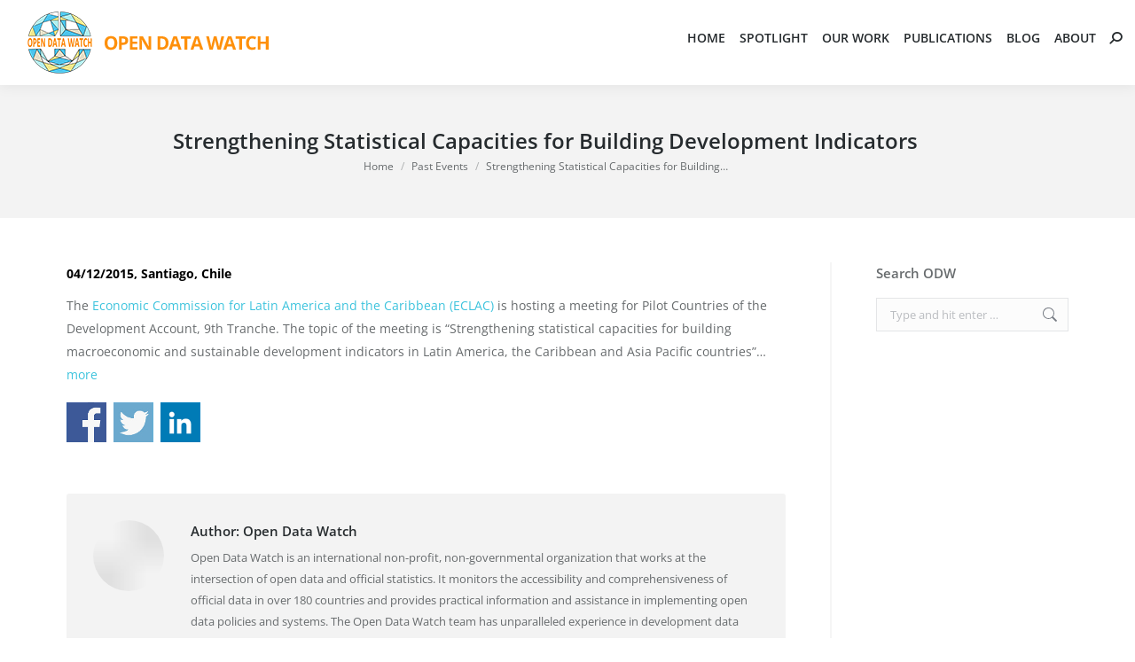

--- FILE ---
content_type: text/html; charset=UTF-8
request_url: https://opendatawatch.com/past-events/strengthening-statistical-capacities-for-building-development-indicators/
body_size: 19699
content:
<!DOCTYPE html> 
<html lang="en" prefix="og: http://ogp.me/ns# fb: http://ogp.me/ns/fb#" class="no-js"> 
<head>
<meta charset="UTF-8" />
<link rel="preload" href="https://opendatawatch.com/wp-content/cache/fvm/min/1767999039-cssd05c535607f99905910ad0ba43e712bf46dde5e44292d9b41d46684b7491c.css" as="style" media="all" /> 
<link rel="preload" href="https://opendatawatch.com/wp-content/cache/fvm/min/1767999039-css801feaaaf802596c06a4869715a6b4f5526a2ef62c268c38b81ad4f2a4cf9.css" as="style" media="all" /> 
<link rel="preload" href="https://opendatawatch.com/wp-content/cache/fvm/min/1767999039-css4c5e18ecc416fac4f367aafc342f94e94a1fd0345132433c7246d97a40d21.css" as="style" media="all" /> 
<link rel="preload" href="https://opendatawatch.com/wp-content/cache/fvm/min/1767999039-cssc75c199457a8108aae9ccf111d2462cbb8482131e560b0cb9d41a78e27082.css" as="style" media="all" /> 
<link rel="preload" href="https://opendatawatch.com/wp-content/cache/fvm/min/1767999039-cssa9e4a5be17b907f4e450cb641b70747171722ba92cfac404cccb6c92f7c57.css" as="style" media="all" /> 
<link rel="preload" href="https://opendatawatch.com/wp-content/cache/fvm/min/1767999039-css37fd92743a4a1183aa2b17c7f86681bdaa8aec65ccd205bfaa3c82ba6eca0.css" as="style" media="all" /> 
<link rel="preload" href="https://opendatawatch.com/wp-content/cache/fvm/min/1767999039-css4a14793a17f54263be7b8e118b6e7916858e756b3b356e708551fb70132bf.css" as="style" media="all" /> 
<link rel="preload" href="https://opendatawatch.com/wp-content/cache/fvm/min/1767999039-cssf8fdcf7e28e270fd985b6b08947f586521f59ed1a291f4d9e086fd4109548.css" as="style" media="all" /> 
<link rel="preload" href="https://opendatawatch.com/wp-content/cache/fvm/min/1767999039-css4786ea843e4181a3ccb2ad8dfd23fa2862a7f97fe8c00c4e2813264b0ebdc.css" as="style" media="all" /> 
<link rel="preload" href="https://opendatawatch.com/wp-content/cache/fvm/min/1767999039-css9f553168095cf7c9f04ddbcbb8309a4261e12c1f66e1cdcc923b506747259.css" as="style" media="all" /> 
<link rel="preload" href="https://opendatawatch.com/wp-content/cache/fvm/min/1767999039-css2d6babced3021302c366bc8f4597ed71ce4ab71de685743e39acca74e7dee.css" as="style" media="all" /> 
<link rel="preload" href="https://opendatawatch.com/wp-content/cache/fvm/min/1767999039-css0595772de94616b3e191e31cb35462dab7c331b80c436999ec67effeeadab.css" as="style" media="all" /> 
<link rel="preload" href="https://opendatawatch.com/wp-content/cache/fvm/min/1767999039-cssc1b06c5ff3fb83f31eb884f83d86c921d62556d35537703f9b3956a64c2f6.css" as="style" media="all" /> 
<link rel="preload" href="https://opendatawatch.com/wp-content/cache/fvm/min/1767999039-cssca524ae5cea6843e032d78e5a1a8cdd8f2233d165478ffeea0d5bdb93a924.css" as="style" media="all" /> 
<link rel="preload" href="https://opendatawatch.com/wp-content/cache/fvm/min/1767999039-csse2655cf48b431d3e9b3da5eb8d95fd57b288898c4811116f1922f123b76aa.css" as="style" media="all" /> 
<link rel="preload" href="https://opendatawatch.com/wp-content/cache/fvm/min/1767999039-css59c10dc34e497ee126db556b6c0339df6a0a898f44bc22f930187dd47c05d.css" as="style" media="all" /> 
<link rel="preload" href="https://opendatawatch.com/wp-content/cache/fvm/min/1767999039-css5fd1e9028d2df57973ff216377496fe52e469a631cf96f8c6384dffc7ef41.css" as="style" media="all" /> 
<link rel="preload" href="https://opendatawatch.com/wp-content/cache/fvm/min/1767999039-cssca742b23cba1767146bba3b028cf6571321ab1b811cb56c3c4c1f02449543.css" as="style" media="all" /> 
<link rel="preload" href="https://opendatawatch.com/wp-content/cache/fvm/min/1767999039-css522164069111252a472cacfff833921b3206dcaffc42c2254a05bc630d8a7.css" as="style" media="all" /> 
<link rel="preload" href="https://opendatawatch.com/wp-content/cache/fvm/min/1767999039-css962521582cec09cee69362e40f1e1fda9d20a342dccf4a3ae83e62d45ab19.css" as="style" media="all" /> 
<link rel="preload" href="https://opendatawatch.com/wp-content/cache/fvm/min/1767999039-css322ead49bd4d4735ea0d56093202635b1c1eb7c638fca64b9a4867820c3ea.css" as="style" media="all" /> 
<link rel="preload" href="https://opendatawatch.com/wp-content/cache/fvm/min/1767999039-css93aec07df98998aa7dd37697d0e3a813083ed508c6c2a9337d0299df41ad0.css" as="style" media="all" /> 
<link rel="preload" href="https://opendatawatch.com/wp-content/cache/fvm/min/1767999039-css9eec38f78bb2e5bcadf43d0c77687522224aa9526969df9f93ffa13f6f664.css" as="style" media="all" /> 
<link rel="preload" href="https://opendatawatch.com/wp-content/cache/fvm/min/1767999039-cssfd1020d720f88c7ec049a79a0211b6bdbb3ff93890751b2cfd1530bfe04b7.css" as="style" media="all" /> 
<link rel="preload" href="https://opendatawatch.com/wp-content/cache/fvm/min/1767999039-cssc89b5288c764b874ecec9dc7ee47bba7cf1e861db540d67dfe57c7ef4f7cd.css" as="style" media="all" /> 
<link rel="preload" href="https://opendatawatch.com/wp-content/cache/fvm/min/1767999039-css3279a5aafda6948e578da269a2be5b6eb203dcf703478ea4a5bc362338050.css" as="style" media="all" /> 
<link rel="preload" href="https://opendatawatch.com/wp-content/cache/fvm/min/1767999039-css36498f2643397c710c769c81dd5346af23443e6f4ef320745673cd9e25ac2.css" as="style" media="all" /> 
<link rel="preload" href="https://opendatawatch.com/wp-content/cache/fvm/min/1767999039-css735c98c1646eebfc9745a7bca4e8b16a5b815b6540876db896f234a9ef112.css" as="style" media="all" /> 
<link rel="preload" href="https://opendatawatch.com/wp-content/cache/fvm/min/1767999039-cssff80f3fcfe99d24f0acc2418ab4a31c10d085734aa33d7c37413438dddac2.css" as="style" media="all" /> 
<link rel="preload" href="https://opendatawatch.com/wp-content/cache/fvm/min/1767999039-css9f5633b71127393ab87d88f0cce3d99a22c537338d681d2ec12722a020888.css" as="style" media="all" /> 
<link rel="preload" href="https://opendatawatch.com/wp-content/cache/fvm/min/1767999039-css03f9f1cecf1b4ac5a115e28a5ad580c2e33b568495889d5f7fa2f7f90ae7d.css" as="style" media="all" /> 
<link rel="preload" href="https://opendatawatch.com/wp-content/cache/fvm/min/1767999039-css575c4303be685dd1f939459b44286f5613428724b4a6115c7f5ae3e0245a6.css" as="style" media="all" /> 
<link rel="preload" href="https://opendatawatch.com/wp-content/cache/fvm/min/1767999039-css438645711d263b886265a15badb917b0a75a3fbbeb9ab1e49023142ffb22b.css" as="style" media="all" /> 
<link rel="preload" href="https://opendatawatch.com/wp-content/cache/fvm/min/1767999039-cssfcefab37830c0268f6b1f4cf14ae5187fdb9838b3aad38b9cd212284e18f2.css" as="style" media="all" />
<script data-cfasync="false">if(navigator.userAgent.match(/MSIE|Internet Explorer/i)||navigator.userAgent.match(/Trident\/7\..*?rv:11/i)){var href=document.location.href;if(!href.match(/[?&]iebrowser/)){if(href.indexOf("?")==-1){if(href.indexOf("#")==-1){document.location.href=href+"?iebrowser=1"}else{document.location.href=href.replace("#","?iebrowser=1#")}}else{if(href.indexOf("#")==-1){document.location.href=href+"&iebrowser=1"}else{document.location.href=href.replace("#","&iebrowser=1#")}}}}</script>
<script data-cfasync="false">class FVMLoader{constructor(e){this.triggerEvents=e,this.eventOptions={passive:!0},this.userEventListener=this.triggerListener.bind(this),this.delayedScripts={normal:[],async:[],defer:[]},this.allJQueries=[]}_addUserInteractionListener(e){this.triggerEvents.forEach(t=>window.addEventListener(t,e.userEventListener,e.eventOptions))}_removeUserInteractionListener(e){this.triggerEvents.forEach(t=>window.removeEventListener(t,e.userEventListener,e.eventOptions))}triggerListener(){this._removeUserInteractionListener(this),"loading"===document.readyState?document.addEventListener("DOMContentLoaded",this._loadEverythingNow.bind(this)):this._loadEverythingNow()}async _loadEverythingNow(){this._runAllDelayedCSS(),this._delayEventListeners(),this._delayJQueryReady(this),this._handleDocumentWrite(),this._registerAllDelayedScripts(),await this._loadScriptsFromList(this.delayedScripts.normal),await this._loadScriptsFromList(this.delayedScripts.defer),await this._loadScriptsFromList(this.delayedScripts.async),await this._triggerDOMContentLoaded(),await this._triggerWindowLoad(),window.dispatchEvent(new Event("wpr-allScriptsLoaded"))}_registerAllDelayedScripts(){document.querySelectorAll("script[type=fvmdelay]").forEach(e=>{e.hasAttribute("src")?e.hasAttribute("async")&&!1!==e.async?this.delayedScripts.async.push(e):e.hasAttribute("defer")&&!1!==e.defer||"module"===e.getAttribute("data-type")?this.delayedScripts.defer.push(e):this.delayedScripts.normal.push(e):this.delayedScripts.normal.push(e)})}_runAllDelayedCSS(){document.querySelectorAll("link[rel=fvmdelay]").forEach(e=>{e.setAttribute("rel","stylesheet")})}async _transformScript(e){return await this._requestAnimFrame(),new Promise(t=>{const n=document.createElement("script");let r;[...e.attributes].forEach(e=>{let t=e.nodeName;"type"!==t&&("data-type"===t&&(t="type",r=e.nodeValue),n.setAttribute(t,e.nodeValue))}),e.hasAttribute("src")?(n.addEventListener("load",t),n.addEventListener("error",t)):(n.text=e.text,t()),e.parentNode.replaceChild(n,e)})}async _loadScriptsFromList(e){const t=e.shift();return t?(await this._transformScript(t),this._loadScriptsFromList(e)):Promise.resolve()}_delayEventListeners(){let e={};function t(t,n){!function(t){function n(n){return e[t].eventsToRewrite.indexOf(n)>=0?"wpr-"+n:n}e[t]||(e[t]={originalFunctions:{add:t.addEventListener,remove:t.removeEventListener},eventsToRewrite:[]},t.addEventListener=function(){arguments[0]=n(arguments[0]),e[t].originalFunctions.add.apply(t,arguments)},t.removeEventListener=function(){arguments[0]=n(arguments[0]),e[t].originalFunctions.remove.apply(t,arguments)})}(t),e[t].eventsToRewrite.push(n)}function n(e,t){let n=e[t];Object.defineProperty(e,t,{get:()=>n||function(){},set(r){e["wpr"+t]=n=r}})}t(document,"DOMContentLoaded"),t(window,"DOMContentLoaded"),t(window,"load"),t(window,"pageshow"),t(document,"readystatechange"),n(document,"onreadystatechange"),n(window,"onload"),n(window,"onpageshow")}_delayJQueryReady(e){let t=window.jQuery;Object.defineProperty(window,"jQuery",{get:()=>t,set(n){if(n&&n.fn&&!e.allJQueries.includes(n)){n.fn.ready=n.fn.init.prototype.ready=function(t){e.domReadyFired?t.bind(document)(n):document.addEventListener("DOMContentLoaded2",()=>t.bind(document)(n))};const t=n.fn.on;n.fn.on=n.fn.init.prototype.on=function(){if(this[0]===window){function e(e){return e.split(" ").map(e=>"load"===e||0===e.indexOf("load.")?"wpr-jquery-load":e).join(" ")}"string"==typeof arguments[0]||arguments[0]instanceof String?arguments[0]=e(arguments[0]):"object"==typeof arguments[0]&&Object.keys(arguments[0]).forEach(t=>{delete Object.assign(arguments[0],{[e(t)]:arguments[0][t]})[t]})}return t.apply(this,arguments),this},e.allJQueries.push(n)}t=n}})}async _triggerDOMContentLoaded(){this.domReadyFired=!0,await this._requestAnimFrame(),document.dispatchEvent(new Event("DOMContentLoaded2")),await this._requestAnimFrame(),window.dispatchEvent(new Event("DOMContentLoaded2")),await this._requestAnimFrame(),document.dispatchEvent(new Event("wpr-readystatechange")),await this._requestAnimFrame(),document.wpronreadystatechange&&document.wpronreadystatechange()}async _triggerWindowLoad(){await this._requestAnimFrame(),window.dispatchEvent(new Event("wpr-load")),await this._requestAnimFrame(),window.wpronload&&window.wpronload(),await this._requestAnimFrame(),this.allJQueries.forEach(e=>e(window).trigger("wpr-jquery-load")),window.dispatchEvent(new Event("wpr-pageshow")),await this._requestAnimFrame(),window.wpronpageshow&&window.wpronpageshow()}_handleDocumentWrite(){const e=new Map;document.write=document.writeln=function(t){const n=document.currentScript,r=document.createRange(),i=n.parentElement;let a=e.get(n);void 0===a&&(a=n.nextSibling,e.set(n,a));const s=document.createDocumentFragment();r.setStart(s,0),s.appendChild(r.createContextualFragment(t)),i.insertBefore(s,a)}}async _requestAnimFrame(){return new Promise(e=>requestAnimationFrame(e))}static run(){const e=new FVMLoader(["keydown","mousemove","touchmove","touchstart","touchend","wheel"]);e._addUserInteractionListener(e)}}FVMLoader.run();</script>
<meta name="viewport" content="width=device-width, initial-scale=1, maximum-scale=1, user-scalable=0"/><title>Strengthening Statistical Capacities for Building Development Indicators &#8211; Open Data Watch</title>
<meta name='robots' content='max-image-preview:large' />
<link rel="alternate" type="application/rss+xml" title="Open Data Watch &raquo; Feed" href="https://opendatawatch.com/feed/" />
<link rel="alternate" type="application/rss+xml" title="Open Data Watch &raquo; Comments Feed" href="https://opendatawatch.com/comments/feed/" />
<link rel="alternate" type="text/calendar" title="Open Data Watch &raquo; iCal Feed" href="https://opendatawatch.com/events/?ical=1" />
<link rel="alternate" type="application/rss+xml" title="Open Data Watch &raquo; Strengthening Statistical Capacities for Building Development Indicators Comments Feed" href="https://opendatawatch.com/past-events/strengthening-statistical-capacities-for-building-development-indicators/feed/" />
<link rel="canonical" href="https://opendatawatch.com/past-events/strengthening-statistical-capacities-for-building-development-indicators/" />
<meta name="et-api-version" content="v1">
<meta name="et-api-origin" content="https://opendatawatch.com">
<meta name="tec-api-version" content="v1">
<meta name="tec-api-origin" content="https://opendatawatch.com">
<meta property="og:site_name" content="Open Data Watch" />
<meta property="og:title" content="Strengthening Statistical Capacities for Building Development Indicators" />
<meta property="og:description" content="04/12/2015, Santiago, Chile​The Economic Commission for Latin America and the Caribbean (ECLAC)​ is hosting a meeting for Pilot Countries of the Development Account, 9th Tranche. The topic of the meeting is “Strengthening statistical capacities for building macroeconomic and sustainable development indicators in Latin America, the Caribbean and Asia Pacific countries”...more" />
<meta property="og:url" content="https://opendatawatch.com/past-events/strengthening-statistical-capacities-for-building-development-indicators/" />
<meta property="og:type" content="article" />
<meta property="og:locale" content="en"/>
<meta property="og:site_name" content="Open Data Watch"/>
<meta property="og:title" content="Strengthening Statistical Capacities for Building Development Indicators"/>
<meta property="og:url" content="https://opendatawatch.com/past-events/strengthening-statistical-capacities-for-building-development-indicators/"/>
<meta property="og:type" content="article"/>
<meta property="og:description" content="04/12/2015, Santiago, Chile​The Economic Commission for Latin America and the Caribbean (ECLAC)​ is hosting a meeting for Pilot Countries of the Development Account, 9th Tranche. The topic of the meeting is “Strengthening statistical capacities for building macroeconomic and sustainable developm"/>
<meta property="article:published_time" content="2014-12-04T16:34:27-05:00"/>
<meta property="article:modified_time" content="2016-04-05T16:05:43-04:00" />
<meta property="og:updated_time" content="2016-04-05T16:05:43-04:00" />
<meta property="article:section" content="Past Events"/>
<meta property="article:publisher" content="https://www.facebook.com/opendatawatch"/>
<meta name="twitter:title" content="Strengthening Statistical Capacities for Building Development Indicators"/>
<meta name="twitter:url" content="https://opendatawatch.com/past-events/strengthening-statistical-capacities-for-building-development-indicators/"/>
<meta name="twitter:description" content="04/12/2015, Santiago, Chile​The Economic Commission for Latin America and the Caribbean (ECLAC)​ is hosting a meeting for Pilot Countries of the Development Account, 9th Tranche. The topic of the meeting is “Strengthening statistical capacities for building macroeconomic and sustainable developm"/>
<meta name="twitter:card" content="summary_large_image"/>
<meta name="description" content="04/12/2015, Santiago, Chile​The Economic Commission for Latin America and the Caribbean (ECLAC)​ is hosting a meeting for Pilot Countries of the Development Account, 9th Tranche. The topic of the meeting is “Strengthening statistical capacities for building macroeconomic and sustainable developm"/> 
<link rel="profile" href="https://gmpg.org/xfn/11" /> 
<style id='wp-img-auto-sizes-contain-inline-css' media="all">img:is([sizes=auto i],[sizes^="auto," i]){contain-intrinsic-size:3000px 1500px}</style> 
<link rel='stylesheet' id='layerslider-css' href='https://opendatawatch.com/wp-content/cache/fvm/min/1767999039-cssd05c535607f99905910ad0ba43e712bf46dde5e44292d9b41d46684b7491c.css' media='all' /> 
<link rel='stylesheet' id='ls-google-fonts-css' href='https://opendatawatch.com/wp-content/cache/fvm/min/1767999039-css801feaaaf802596c06a4869715a6b4f5526a2ef62c268c38b81ad4f2a4cf9.css' media='all' /> 
<link rel='stylesheet' id='embedpress-css-css' href='https://opendatawatch.com/wp-content/cache/fvm/min/1767999039-css4c5e18ecc416fac4f367aafc342f94e94a1fd0345132433c7246d97a40d21.css' media='all' /> 
<link rel='stylesheet' id='embedpress-blocks-style-css' href='https://opendatawatch.com/wp-content/cache/fvm/min/1767999039-cssc75c199457a8108aae9ccf111d2462cbb8482131e560b0cb9d41a78e27082.css' media='all' /> 
<link rel='stylesheet' id='embedpress-lazy-load-css-css' href='https://opendatawatch.com/wp-content/cache/fvm/min/1767999039-cssa9e4a5be17b907f4e450cb641b70747171722ba92cfac404cccb6c92f7c57.css' media='all' /> 
<link rel='stylesheet' id='wp-block-library-css' href='https://opendatawatch.com/wp-content/cache/fvm/min/1767999039-css37fd92743a4a1183aa2b17c7f86681bdaa8aec65ccd205bfaa3c82ba6eca0.css' media='all' /> 
<style id='global-styles-inline-css' media="all">:root{--wp--preset--aspect-ratio--square:1;--wp--preset--aspect-ratio--4-3:4/3;--wp--preset--aspect-ratio--3-4:3/4;--wp--preset--aspect-ratio--3-2:3/2;--wp--preset--aspect-ratio--2-3:2/3;--wp--preset--aspect-ratio--16-9:16/9;--wp--preset--aspect-ratio--9-16:9/16;--wp--preset--color--black:#000000;--wp--preset--color--cyan-bluish-gray:#abb8c3;--wp--preset--color--white:#FFF;--wp--preset--color--pale-pink:#f78da7;--wp--preset--color--vivid-red:#cf2e2e;--wp--preset--color--luminous-vivid-orange:#ff6900;--wp--preset--color--luminous-vivid-amber:#fcb900;--wp--preset--color--light-green-cyan:#7bdcb5;--wp--preset--color--vivid-green-cyan:#00d084;--wp--preset--color--pale-cyan-blue:#8ed1fc;--wp--preset--color--vivid-cyan-blue:#0693e3;--wp--preset--color--vivid-purple:#9b51e0;--wp--preset--color--accent:#54c0dd;--wp--preset--color--dark-gray:#111;--wp--preset--color--light-gray:#767676;--wp--preset--gradient--vivid-cyan-blue-to-vivid-purple:linear-gradient(135deg,rgb(6,147,227) 0%,rgb(155,81,224) 100%);--wp--preset--gradient--light-green-cyan-to-vivid-green-cyan:linear-gradient(135deg,rgb(122,220,180) 0%,rgb(0,208,130) 100%);--wp--preset--gradient--luminous-vivid-amber-to-luminous-vivid-orange:linear-gradient(135deg,rgb(252,185,0) 0%,rgb(255,105,0) 100%);--wp--preset--gradient--luminous-vivid-orange-to-vivid-red:linear-gradient(135deg,rgb(255,105,0) 0%,rgb(207,46,46) 100%);--wp--preset--gradient--very-light-gray-to-cyan-bluish-gray:linear-gradient(135deg,rgb(238,238,238) 0%,rgb(169,184,195) 100%);--wp--preset--gradient--cool-to-warm-spectrum:linear-gradient(135deg,rgb(74,234,220) 0%,rgb(151,120,209) 20%,rgb(207,42,186) 40%,rgb(238,44,130) 60%,rgb(251,105,98) 80%,rgb(254,248,76) 100%);--wp--preset--gradient--blush-light-purple:linear-gradient(135deg,rgb(255,206,236) 0%,rgb(152,150,240) 100%);--wp--preset--gradient--blush-bordeaux:linear-gradient(135deg,rgb(254,205,165) 0%,rgb(254,45,45) 50%,rgb(107,0,62) 100%);--wp--preset--gradient--luminous-dusk:linear-gradient(135deg,rgb(255,203,112) 0%,rgb(199,81,192) 50%,rgb(65,88,208) 100%);--wp--preset--gradient--pale-ocean:linear-gradient(135deg,rgb(255,245,203) 0%,rgb(182,227,212) 50%,rgb(51,167,181) 100%);--wp--preset--gradient--electric-grass:linear-gradient(135deg,rgb(202,248,128) 0%,rgb(113,206,126) 100%);--wp--preset--gradient--midnight:linear-gradient(135deg,rgb(2,3,129) 0%,rgb(40,116,252) 100%);--wp--preset--font-size--small:13px;--wp--preset--font-size--medium:20px;--wp--preset--font-size--large:36px;--wp--preset--font-size--x-large:42px;--wp--preset--spacing--20:0.44rem;--wp--preset--spacing--30:0.67rem;--wp--preset--spacing--40:1rem;--wp--preset--spacing--50:1.5rem;--wp--preset--spacing--60:2.25rem;--wp--preset--spacing--70:3.38rem;--wp--preset--spacing--80:5.06rem;--wp--preset--shadow--natural:6px 6px 9px rgba(0, 0, 0, 0.2);--wp--preset--shadow--deep:12px 12px 50px rgba(0, 0, 0, 0.4);--wp--preset--shadow--sharp:6px 6px 0px rgba(0, 0, 0, 0.2);--wp--preset--shadow--outlined:6px 6px 0px -3px rgb(255, 255, 255), 6px 6px rgb(0, 0, 0);--wp--preset--shadow--crisp:6px 6px 0px rgb(0, 0, 0)}:where(.is-layout-flex){gap:.5em}:where(.is-layout-grid){gap:.5em}body .is-layout-flex{display:flex}.is-layout-flex{flex-wrap:wrap;align-items:center}.is-layout-flex>:is(*,div){margin:0}body .is-layout-grid{display:grid}.is-layout-grid>:is(*,div){margin:0}:where(.wp-block-columns.is-layout-flex){gap:2em}:where(.wp-block-columns.is-layout-grid){gap:2em}:where(.wp-block-post-template.is-layout-flex){gap:1.25em}:where(.wp-block-post-template.is-layout-grid){gap:1.25em}.has-black-color{color:var(--wp--preset--color--black)!important}.has-cyan-bluish-gray-color{color:var(--wp--preset--color--cyan-bluish-gray)!important}.has-white-color{color:var(--wp--preset--color--white)!important}.has-pale-pink-color{color:var(--wp--preset--color--pale-pink)!important}.has-vivid-red-color{color:var(--wp--preset--color--vivid-red)!important}.has-luminous-vivid-orange-color{color:var(--wp--preset--color--luminous-vivid-orange)!important}.has-luminous-vivid-amber-color{color:var(--wp--preset--color--luminous-vivid-amber)!important}.has-light-green-cyan-color{color:var(--wp--preset--color--light-green-cyan)!important}.has-vivid-green-cyan-color{color:var(--wp--preset--color--vivid-green-cyan)!important}.has-pale-cyan-blue-color{color:var(--wp--preset--color--pale-cyan-blue)!important}.has-vivid-cyan-blue-color{color:var(--wp--preset--color--vivid-cyan-blue)!important}.has-vivid-purple-color{color:var(--wp--preset--color--vivid-purple)!important}.has-black-background-color{background-color:var(--wp--preset--color--black)!important}.has-cyan-bluish-gray-background-color{background-color:var(--wp--preset--color--cyan-bluish-gray)!important}.has-white-background-color{background-color:var(--wp--preset--color--white)!important}.has-pale-pink-background-color{background-color:var(--wp--preset--color--pale-pink)!important}.has-vivid-red-background-color{background-color:var(--wp--preset--color--vivid-red)!important}.has-luminous-vivid-orange-background-color{background-color:var(--wp--preset--color--luminous-vivid-orange)!important}.has-luminous-vivid-amber-background-color{background-color:var(--wp--preset--color--luminous-vivid-amber)!important}.has-light-green-cyan-background-color{background-color:var(--wp--preset--color--light-green-cyan)!important}.has-vivid-green-cyan-background-color{background-color:var(--wp--preset--color--vivid-green-cyan)!important}.has-pale-cyan-blue-background-color{background-color:var(--wp--preset--color--pale-cyan-blue)!important}.has-vivid-cyan-blue-background-color{background-color:var(--wp--preset--color--vivid-cyan-blue)!important}.has-vivid-purple-background-color{background-color:var(--wp--preset--color--vivid-purple)!important}.has-black-border-color{border-color:var(--wp--preset--color--black)!important}.has-cyan-bluish-gray-border-color{border-color:var(--wp--preset--color--cyan-bluish-gray)!important}.has-white-border-color{border-color:var(--wp--preset--color--white)!important}.has-pale-pink-border-color{border-color:var(--wp--preset--color--pale-pink)!important}.has-vivid-red-border-color{border-color:var(--wp--preset--color--vivid-red)!important}.has-luminous-vivid-orange-border-color{border-color:var(--wp--preset--color--luminous-vivid-orange)!important}.has-luminous-vivid-amber-border-color{border-color:var(--wp--preset--color--luminous-vivid-amber)!important}.has-light-green-cyan-border-color{border-color:var(--wp--preset--color--light-green-cyan)!important}.has-vivid-green-cyan-border-color{border-color:var(--wp--preset--color--vivid-green-cyan)!important}.has-pale-cyan-blue-border-color{border-color:var(--wp--preset--color--pale-cyan-blue)!important}.has-vivid-cyan-blue-border-color{border-color:var(--wp--preset--color--vivid-cyan-blue)!important}.has-vivid-purple-border-color{border-color:var(--wp--preset--color--vivid-purple)!important}.has-vivid-cyan-blue-to-vivid-purple-gradient-background{background:var(--wp--preset--gradient--vivid-cyan-blue-to-vivid-purple)!important}.has-light-green-cyan-to-vivid-green-cyan-gradient-background{background:var(--wp--preset--gradient--light-green-cyan-to-vivid-green-cyan)!important}.has-luminous-vivid-amber-to-luminous-vivid-orange-gradient-background{background:var(--wp--preset--gradient--luminous-vivid-amber-to-luminous-vivid-orange)!important}.has-luminous-vivid-orange-to-vivid-red-gradient-background{background:var(--wp--preset--gradient--luminous-vivid-orange-to-vivid-red)!important}.has-very-light-gray-to-cyan-bluish-gray-gradient-background{background:var(--wp--preset--gradient--very-light-gray-to-cyan-bluish-gray)!important}.has-cool-to-warm-spectrum-gradient-background{background:var(--wp--preset--gradient--cool-to-warm-spectrum)!important}.has-blush-light-purple-gradient-background{background:var(--wp--preset--gradient--blush-light-purple)!important}.has-blush-bordeaux-gradient-background{background:var(--wp--preset--gradient--blush-bordeaux)!important}.has-luminous-dusk-gradient-background{background:var(--wp--preset--gradient--luminous-dusk)!important}.has-pale-ocean-gradient-background{background:var(--wp--preset--gradient--pale-ocean)!important}.has-electric-grass-gradient-background{background:var(--wp--preset--gradient--electric-grass)!important}.has-midnight-gradient-background{background:var(--wp--preset--gradient--midnight)!important}.has-small-font-size{font-size:var(--wp--preset--font-size--small)!important}.has-medium-font-size{font-size:var(--wp--preset--font-size--medium)!important}.has-large-font-size{font-size:var(--wp--preset--font-size--large)!important}.has-x-large-font-size{font-size:var(--wp--preset--font-size--x-large)!important}</style> 
<style id='classic-theme-styles-inline-css' media="all">/*! This file is auto-generated */ .wp-block-button__link{color:#fff;background-color:#32373c;border-radius:9999px;box-shadow:none;text-decoration:none;padding:calc(.667em + 2px) calc(1.333em + 2px);font-size:1.125em}.wp-block-file__button{background:#32373c;color:#fff;text-decoration:none}</style> 
<link rel='stylesheet' id='awsm-ead-public-css' href='https://opendatawatch.com/wp-content/cache/fvm/min/1767999039-css4a14793a17f54263be7b8e118b6e7916858e756b3b356e708551fb70132bf.css' media='all' /> 
<link rel='stylesheet' id='contact-form-7-css' href='https://opendatawatch.com/wp-content/cache/fvm/min/1767999039-cssf8fdcf7e28e270fd985b6b08947f586521f59ed1a291f4d9e086fd4109548.css' media='all' /> 
<link rel='stylesheet' id='tp_twitter_plugin_css-css' href='https://opendatawatch.com/wp-content/cache/fvm/min/1767999039-css4786ea843e4181a3ccb2ad8dfd23fa2862a7f97fe8c00c4e2813264b0ebdc.css' media='all' /> 
<link rel='stylesheet' id='tribe-events-v2-single-skeleton-css' href='https://opendatawatch.com/wp-content/cache/fvm/min/1767999039-css9f553168095cf7c9f04ddbcbb8309a4261e12c1f66e1cdcc923b506747259.css' media='all' /> 
<link rel='stylesheet' id='tribe-events-v2-single-skeleton-full-css' href='https://opendatawatch.com/wp-content/cache/fvm/min/1767999039-css2d6babced3021302c366bc8f4597ed71ce4ab71de685743e39acca74e7dee.css' media='all' /> 
<link rel='stylesheet' id='tec-events-elementor-widgets-base-styles-css' href='https://opendatawatch.com/wp-content/cache/fvm/min/1767999039-css0595772de94616b3e191e31cb35462dab7c331b80c436999ec67effeeadab.css' media='all' /> 
<link rel='stylesheet' id='ez-toc-css' href='https://opendatawatch.com/wp-content/cache/fvm/min/1767999039-cssc1b06c5ff3fb83f31eb884f83d86c921d62556d35537703f9b3956a64c2f6.css' media='all' /> 
<style id='ez-toc-inline-css' media="all">div#ez-toc-container .ez-toc-title{font-size:120%}div#ez-toc-container .ez-toc-title{font-weight:500}div#ez-toc-container ul li,div#ez-toc-container ul li a{font-size:95%}div#ez-toc-container ul li,div#ez-toc-container ul li a{font-weight:500}div#ez-toc-container nav ul ul li{font-size:90%}div#ez-toc-container{background:#fff;border:1px solid #f8f8f8}div#ez-toc-container p.ez-toc-title,#ez-toc-container .ez_toc_custom_title_icon,#ez-toc-container .ez_toc_custom_toc_icon{color:#777}div#ez-toc-container ul.ez-toc-list a{color:#3cc3dd}div#ez-toc-container ul.ez-toc-list a:hover{color:#f90}div#ez-toc-container ul.ez-toc-list a:visited{color:#3cc3dd}.ez-toc-counter nav ul li a::before{color:}.ez-toc-box-title{font-weight:700;margin-bottom:10px;text-align:center;text-transform:uppercase;letter-spacing:1px;color:#666;padding-bottom:5px;position:absolute;top:-4%;left:5%;background-color:inherit;transition:top 0.3s ease}.ez-toc-box-title.toc-closed{top:-25%}</style> 
<link rel='stylesheet' id='the7-font-css' href='https://opendatawatch.com/wp-content/cache/fvm/min/1767999039-cssca524ae5cea6843e032d78e5a1a8cdd8f2233d165478ffeea0d5bdb93a924.css' media='all' /> 
<link rel='stylesheet' id='the7-awesome-fonts-css' href='https://opendatawatch.com/wp-content/cache/fvm/min/1767999039-csse2655cf48b431d3e9b3da5eb8d95fd57b288898c4811116f1922f123b76aa.css' media='all' /> 
<link rel='stylesheet' id='the7-Defaults-css' href='https://opendatawatch.com/wp-content/cache/fvm/min/1767999039-css59c10dc34e497ee126db556b6c0339df6a0a898f44bc22f930187dd47c05d.css' media='all' /> 
<link rel='stylesheet' id='tablepress-default-css' href='https://opendatawatch.com/wp-content/cache/fvm/min/1767999039-css5fd1e9028d2df57973ff216377496fe52e469a631cf96f8c6384dffc7ef41.css' media='all' /> 
<link rel='stylesheet' id='dt-web-fonts-css' href='https://opendatawatch.com/wp-content/cache/fvm/min/1767999039-cssca742b23cba1767146bba3b028cf6571321ab1b811cb56c3c4c1f02449543.css' media='all' /> 
<link rel='stylesheet' id='dt-main-css' href='https://opendatawatch.com/wp-content/cache/fvm/min/1767999039-css522164069111252a472cacfff833921b3206dcaffc42c2254a05bc630d8a7.css' media='all' /> 
<style id='dt-main-inline-css' media="all">body #load{display:block;height:100%;overflow:hidden;position:fixed;width:100%;z-index:9901;opacity:1;visibility:visible;transition:all .35s ease-out}.load-wrap{width:100%;height:100%;background-position:center center;background-repeat:no-repeat;text-align:center;display:-ms-flexbox;display:-ms-flex;display:flex;-ms-align-items:center;-ms-flex-align:center;align-items:center;-ms-flex-flow:column wrap;flex-flow:column wrap;-ms-flex-pack:center;-ms-justify-content:center;justify-content:center}.load-wrap>svg{position:absolute;top:50%;left:50%;transform:translate(-50%,-50%)}#load{background:var(--the7-elementor-beautiful-loading-bg,#ffffff);--the7-beautiful-spinner-color2:var(--the7-beautiful-spinner-color,#b1b1b1)}</style> 
<link rel='stylesheet' id='the7-custom-scrollbar-css' href='https://opendatawatch.com/wp-content/cache/fvm/min/1767999039-css962521582cec09cee69362e40f1e1fda9d20a342dccf4a3ae83e62d45ab19.css' media='all' /> 
<link rel='stylesheet' id='the7-wpbakery-css' href='https://opendatawatch.com/wp-content/cache/fvm/min/1767999039-css322ead49bd4d4735ea0d56093202635b1c1eb7c638fca64b9a4867820c3ea.css' media='all' /> 
<link rel='stylesheet' id='the7-core-css' href='https://opendatawatch.com/wp-content/cache/fvm/min/1767999039-css93aec07df98998aa7dd37697d0e3a813083ed508c6c2a9337d0299df41ad0.css' media='all' /> 
<link rel='stylesheet' id='wp-featherlight-css' href='https://opendatawatch.com/wp-content/cache/fvm/min/1767999039-css9eec38f78bb2e5bcadf43d0c77687522224aa9526969df9f93ffa13f6f664.css' media='all' /> 
<link rel='stylesheet' id='the7-css-vars-css' href='https://opendatawatch.com/wp-content/cache/fvm/min/1767999039-cssfd1020d720f88c7ec049a79a0211b6bdbb3ff93890751b2cfd1530bfe04b7.css' media='all' /> 
<link rel='stylesheet' id='dt-custom-css' href='https://opendatawatch.com/wp-content/cache/fvm/min/1767999039-cssc89b5288c764b874ecec9dc7ee47bba7cf1e861db540d67dfe57c7ef4f7cd.css' media='all' /> 
<link rel='stylesheet' id='dt-media-css' href='https://opendatawatch.com/wp-content/cache/fvm/min/1767999039-css3279a5aafda6948e578da269a2be5b6eb203dcf703478ea4a5bc362338050.css' media='all' /> 
<link rel='stylesheet' id='the7-mega-menu-css' href='https://opendatawatch.com/wp-content/cache/fvm/min/1767999039-css36498f2643397c710c769c81dd5346af23443e6f4ef320745673cd9e25ac2.css' media='all' /> 
<link rel='stylesheet' id='the7-elements-albums-portfolio-css' href='https://opendatawatch.com/wp-content/cache/fvm/min/1767999039-css735c98c1646eebfc9745a7bca4e8b16a5b815b6540876db896f234a9ef112.css' media='all' /> 
<link rel='stylesheet' id='the7-elements-css' href='https://opendatawatch.com/wp-content/cache/fvm/min/1767999039-cssff80f3fcfe99d24f0acc2418ab4a31c10d085734aa33d7c37413438dddac2.css' media='all' /> 
<link rel='stylesheet' id='style-css' href='https://opendatawatch.com/wp-content/cache/fvm/min/1767999039-css9f5633b71127393ab87d88f0cce3d99a22c537338d681d2ec12722a020888.css' media='all' /> 
<link rel='stylesheet' id='the7-elementor-global-css' href='https://opendatawatch.com/wp-content/cache/fvm/min/1767999039-css03f9f1cecf1b4ac5a115e28a5ad580c2e33b568495889d5f7fa2f7f90ae7d.css' media='all' /> 
<link rel='stylesheet' id='wp-social-sharing-css' href='https://opendatawatch.com/wp-content/cache/fvm/min/1767999039-css575c4303be685dd1f939459b44286f5613428724b4a6115c7f5ae3e0245a6.css' media='all' /> 
<script id="jquery-core-js-extra">
var SDT_DATA = {"ajaxurl":"https://opendatawatch.com/wp-admin/admin-ajax.php","siteUrl":"https://opendatawatch.com/","pluginsUrl":"https://opendatawatch.com/wp-content/plugins","isAdmin":""};
//# sourceURL=jquery-core-js-extra
</script>
<script src="https://opendatawatch.com/wp-includes/js/jquery/jquery.min.js?ver=3.7.1" id="jquery-core-js"></script>
<script src="https://opendatawatch.com/wp-includes/js/jquery/jquery-migrate.min.js?ver=3.4.1" id="jquery-migrate-js"></script>
<script id="layerslider-greensock-js-extra">
var LS_Meta = {"v":"6.10.2"};
//# sourceURL=layerslider-greensock-js-extra
</script>
<script src="https://opendatawatch.com/wp-content/plugins/LayerSlider/static/layerslider/js/greensock.js?ver=1.19.0" id="layerslider-greensock-js"></script>
<script src="https://opendatawatch.com/wp-content/plugins/LayerSlider/static/layerslider/js/layerslider.kreaturamedia.jquery.js?ver=6.10.2" id="layerslider-js"></script>
<script src="https://opendatawatch.com/wp-content/plugins/LayerSlider/static/layerslider/js/layerslider.transitions.js?ver=6.10.2" id="layerslider-transitions-js"></script>
<script src="//opendatawatch.com/wp-content/plugins/revslider/sr6/assets/js/rbtools.min.js?ver=6.7.38" async id="tp-tools-js"></script>
<script src="//opendatawatch.com/wp-content/plugins/revslider/sr6/assets/js/rs6.min.js?ver=6.7.38" async id="revmin-js"></script>
<script id="dt-above-fold-js-extra">
var dtLocal = {"themeUrl":"https://opendatawatch.com/wp-content/themes/dt-the7","passText":"To view this protected post, enter the password below:","moreButtonText":{"loading":"Loading...","loadMore":"Load more"},"postID":"36601","ajaxurl":"https://opendatawatch.com/wp-admin/admin-ajax.php","REST":{"baseUrl":"https://opendatawatch.com/wp-json/the7/v1","endpoints":{"sendMail":"/send-mail"}},"contactMessages":{"required":"One or more fields have an error. Please check and try again.","terms":"Please accept the privacy policy.","fillTheCaptchaError":"Please, fill the captcha."},"captchaSiteKey":"","ajaxNonce":"2cf9be63f3","pageData":"","themeSettings":{"smoothScroll":"on","lazyLoading":false,"desktopHeader":{"height":104},"ToggleCaptionEnabled":"disabled","ToggleCaption":"Navigation","floatingHeader":{"showAfter":150,"showMenu":true,"height":60,"logo":{"showLogo":true,"html":"\u003Cimg class=\" preload-me\" src=\"https://opendatawatch.com/wp-content/uploads/2015/12/odw-static.png\" srcset=\"https://opendatawatch.com/wp-content/uploads/2015/12/odw-static.png 65w\" width=\"65\" height=\"62\"   sizes=\"65px\" alt=\"Open Data Watch\" /\u003E","url":"https://opendatawatch.com/"}},"topLine":{"floatingTopLine":{"logo":{"showLogo":false,"html":""}}},"mobileHeader":{"firstSwitchPoint":1150,"secondSwitchPoint":830,"firstSwitchPointHeight":60,"secondSwitchPointHeight":60,"mobileToggleCaptionEnabled":"disabled","mobileToggleCaption":"Menu"},"stickyMobileHeaderFirstSwitch":{"logo":{"html":"\u003Cimg class=\" preload-me\" src=\"https://opendatawatch.com/wp-content/uploads/2015/12/odw-logo-smallest.png\" srcset=\"https://opendatawatch.com/wp-content/uploads/2015/12/odw-logo-smallest.png 80w\" width=\"80\" height=\"76\"   sizes=\"80px\" alt=\"Open Data Watch\" /\u003E"}},"stickyMobileHeaderSecondSwitch":{"logo":{"html":"\u003Cimg class=\" preload-me\" src=\"https://opendatawatch.com/wp-content/uploads/2015/12/odw-logo-smallest.png\" srcset=\"https://opendatawatch.com/wp-content/uploads/2015/12/odw-logo-smallest.png 80w\" width=\"80\" height=\"76\"   sizes=\"80px\" alt=\"Open Data Watch\" /\u003E"}},"sidebar":{"switchPoint":970},"boxedWidth":"1280px"},"VCMobileScreenWidth":"768","elementor":{"settings":{"container_width":1140}}};
var dtShare = {"shareButtonText":{"facebook":"Share on Facebook","twitter":"Share on X","pinterest":"Pin it","linkedin":"Share on Linkedin","whatsapp":"Share on Whatsapp"},"overlayOpacity":"85"};
//# sourceURL=dt-above-fold-js-extra
</script>
<script src="https://opendatawatch.com/wp-content/themes/dt-the7/js/above-the-fold.min.js?ver=12.8.1.1" id="dt-above-fold-js"></script>
<script></script>
<script type="text/javascript">
jQuery(document).ready(function(){
jQuery('img[usemap]').rwdImageMaps();
});
</script>
<style type="text/css" media="all">img[usemap]{max-width:100%;height:auto}</style> 
<style media="all">.e-con.e-parent:nth-of-type(n+4):not(.e-lazyloaded):not(.e-no-lazyload),.e-con.e-parent:nth-of-type(n+4):not(.e-lazyloaded):not(.e-no-lazyload) *{background-image:none!important}@media screen and (max-height:1024px){.e-con.e-parent:nth-of-type(n+3):not(.e-lazyloaded):not(.e-no-lazyload),.e-con.e-parent:nth-of-type(n+3):not(.e-lazyloaded):not(.e-no-lazyload) *{background-image:none!important}}@media screen and (max-height:640px){.e-con.e-parent:nth-of-type(n+2):not(.e-lazyloaded):not(.e-no-lazyload),.e-con.e-parent:nth-of-type(n+2):not(.e-lazyloaded):not(.e-no-lazyload) *{background-image:none!important}}</style> 
<script type="text/javascript" id="the7-loader-script">
document.addEventListener("DOMContentLoaded", function(event) {
var load = document.getElementById("load");
if(!load.classList.contains('loader-removed')){
var removeLoading = setTimeout(function() {
load.className += " loader-removed";
}, 300);
}
});
</script>
<link rel="icon" href="https://opendatawatch.com/wp-content/uploads/2017/03/cropped-ODW_logo_600-192x192.png" sizes="192x192" /> 
<script>function setREVStartSize(e){
//window.requestAnimationFrame(function() {
window.RSIW = window.RSIW===undefined ? window.innerWidth : window.RSIW;
window.RSIH = window.RSIH===undefined ? window.innerHeight : window.RSIH;
try {
var pw = document.getElementById(e.c).parentNode.offsetWidth,
newh;
pw = pw===0 || isNaN(pw) || (e.l=="fullwidth" || e.layout=="fullwidth") ? window.RSIW : pw;
e.tabw = e.tabw===undefined ? 0 : parseInt(e.tabw);
e.thumbw = e.thumbw===undefined ? 0 : parseInt(e.thumbw);
e.tabh = e.tabh===undefined ? 0 : parseInt(e.tabh);
e.thumbh = e.thumbh===undefined ? 0 : parseInt(e.thumbh);
e.tabhide = e.tabhide===undefined ? 0 : parseInt(e.tabhide);
e.thumbhide = e.thumbhide===undefined ? 0 : parseInt(e.thumbhide);
e.mh = e.mh===undefined || e.mh=="" || e.mh==="auto" ? 0 : parseInt(e.mh,0);
if(e.layout==="fullscreen" || e.l==="fullscreen")
newh = Math.max(e.mh,window.RSIH);
else{
e.gw = Array.isArray(e.gw) ? e.gw : [e.gw];
for (var i in e.rl) if (e.gw[i]===undefined || e.gw[i]===0) e.gw[i] = e.gw[i-1];
e.gh = e.el===undefined || e.el==="" || (Array.isArray(e.el) && e.el.length==0)? e.gh : e.el;
e.gh = Array.isArray(e.gh) ? e.gh : [e.gh];
for (var i in e.rl) if (e.gh[i]===undefined || e.gh[i]===0) e.gh[i] = e.gh[i-1];
var nl = new Array(e.rl.length),
ix = 0,
sl;
e.tabw = e.tabhide>=pw ? 0 : e.tabw;
e.thumbw = e.thumbhide>=pw ? 0 : e.thumbw;
e.tabh = e.tabhide>=pw ? 0 : e.tabh;
e.thumbh = e.thumbhide>=pw ? 0 : e.thumbh;
for (var i in e.rl) nl[i] = e.rl[i]<window.RSIW ? 0 : e.rl[i];
sl = nl[0];
for (var i in nl) if (sl>nl[i] && nl[i]>0) { sl = nl[i]; ix=i;}
var m = pw>(e.gw[ix]+e.tabw+e.thumbw) ? 1 : (pw-(e.tabw+e.thumbw)) / (e.gw[ix]);
newh =  (e.gh[ix] * m) + (e.tabh + e.thumbh);
}
var el = document.getElementById(e.c);
if (el!==null && el) el.style.height = newh+"px";
el = document.getElementById(e.c+"_wrapper");
if (el!==null && el) {
el.style.height = newh+"px";
el.style.display = "block";
}
} catch(e){
console.log("Failure at Presize of Slider:" + e)
}
//});
};</script>
<noscript><style> .wpb_animate_when_almost_visible { opacity: 1; }</style></noscript>
<script async src="https://www.googletagmanager.com/gtag/js?id=G-DJYW97PDZB"></script>
<script>
window.dataLayer = window.dataLayer || [];
function gtag(){dataLayer.push(arguments);}
gtag('js', new Date());
gtag('config', 'G-DJYW97PDZB', {
page_location: 'http://opendatawatch.com',
page_title: 'OpenDataWatch - GA4'
});
</script>
<style id='the7-custom-inline-css' type='text/css' media="all">body{font-family:'Open Sans',sans-serif!important;-webkit-transform:none!important}a{color:#3cc3dd;text-decoration:none!important}a:hover{color:#f57c00}.page-title h1{color:#f57c00}h2,h3{color:#f57c00}#phantom.full-width .ph-wrap{padding-top:6px;padding-bottom:6px}.main-nav>li>a .menu-text{text-transform:uppercase;font-size:14px}.main-nav>li>a{margin:16px 8px 16px 8px;font-size:14px}.intro-block{border-left:3px solid #eee}.intro-block p{font-size:14px;line-height:16px}.intro-block h4{color:#000;margin-bottom:0}.intro-block-left p{font-size:16px;line-height:19px}.intro-block-left h2{font-size:40px;margin-bottom:15px}.intro-block-left h5{font-size:19px;line-height:21px;margin-bottom:15px}.intro-block-left p{font-size:17px;line-height:21px}#bottom-bar a{font-size:15px}#main .vc_toggle_title h4{font-size:19px!important;line-height:21px}.vc_toggle.dt-style{border-bottom:2px solid #eee;padding-bottom:12px}.vc_toggle_color_blue.vc_toggle_arrow .vc_toggle_icon::after,.vc_toggle_color_blue.vc_toggle_arrow .vc_toggle_icon::before{border-color:#f57c00}.vc_toggle_active .vc_toggle_title h4{color:#f57c00}f57c00 .sidebar-content a{color:#3cc3dd;font-size:16px}.sidebar-content a:hover{color:#f57c00;text-decoration:none}h3.entry-title a{color:#3cc3dd}h3.entry-title a:hover{color:#f57c00}.sidebar .widget,.sidebar-content .widget{border-top:2px solid #f0f0f0}.odin-widget{border-top:2px solid #f0f0f0;border-bottom:2px solid #f0f0f0;padding-top:20px;padding-bottom:20px}.odin-widget a{color:#3cc3dd}.timeline-line o,.timeline-line z{background-color:#f57c00!important}.accent-gradient .fancy-date a{background:#3cc3dd}span.entry-month{color:#fff}.vc_grid-filter.vc_grid-filter-color-blue>.vc_grid-filter-item.vc_active,.vc_grid-filter.vc_grid-filter-color-blue>.vc_grid-filter-item:hover{background:#3cc3dd}header.header-bar{margin-top:-35px!important}.sta-anchor{visibility:hidden;position:absolute;width:1px;bottom:0}.post-table{width:100%}.post-table td{border:2px solid #eee}blockquote{border-top:5px solid #3cc3dd}.highlight{padding:20px;background:#eee}hr{border:none;height:1px;border-bottom:2px solid #eee;margin-top:7px;margin-bottom:7px;display:block}.wp-caption-text{line-height:110%;margin-top:10px}strong{color:#000}.blog-links ul{list-style:none;padding-left:0;margin-left:0;margin-top:15px}.blog-links ul li{margin-bottom:7px;display:block}.blog-links ul li.active a{color:#333;font-weight:700}ul.yellow-bullet li{list-style-image:url(https://opendatawatch.com/wp-content/uploads/2018/11/bullet_yellow.png)}ul.blue-bullet li{list-style-image:url(https://opendatawatch.com/wp-content/uploads/2018/11/bullet_blue.png)}.vc_btn3.vc_btn3-color-juicy-pink,.vc_btn3.vc_btn3-color-juicy-pink.vc_btn3-style-flat{background-color:transparent!important;color:#54c0dd!important;padding-left:0!important;box-shadow:0!important;font-weight:600;outline:none}.vc_btn3.vc_btn3-color-juicy-pink:hover,.vc_btn3.vc_btn3-color-juicy-pink.vc_btn3-style-flat:hover,vc_btn3.vc_btn3-color-juicy-pink:focus,.vc_btn3.vc_btn3-color-juicy-pink.vc_btn3-style-flat:focus{background-color:transparent!important;background:transparent!important;color:#f57c00!important;0 4px 8px 0 rgba(0,0,0,.9);border:1px solid transparent!important;text-decoration:none}@media (max-width:800px){h1,.h1-size,.entry-title.h1-size,.dt-accordion-h1-size .wpb_accordion_header>a{font-size:40px!important;line-height:135%}#bottom-bar{padding-bottom:100px}.square-tab{width:94%!important;margin-bottom:10px}}@media (max-width:1024px){.footer .widget{width:100%}.solid-bg.sidebar-content .widget{margin-top:0}}.branding>a,.branding>img{padding:35px 30px 10px 30px}.masthead:not(.side-header).full-height .main-nav{margin-top:25px}.footer-image{width:60px;float:left;margin-right:15px}.footer-image img{width:100%;display:block;margin-top:0}.footer-text{float:left;overflow:hidden;width:calc(100% - 90px);line-height:115%;font-size:10px}#phantom .with-logo .main-nav{margin-right:30px;margin-top:0}.mini-widgets .mini-search.in-menu-on-mobile{margin-top:25px}.ph-wrap .widget-box{display:block;margin-top:-2px}#ez-toc-container li,#ez-toc-container ul,#ez-toc-container ul li,.ez-toc-widget-container,.ez-toc-widget-container li{white-space:normal}#ez-toc-container li,#ez-toc-container ul,#ez-toc-container ul li,.ez-toc-widget-container,.ez-toc-widget-container li{line-height:1.2;margin-bottom:10px}#ezw_tco-2 .ez-toc-widget-container ul.ez-toc-list li.active::before{background-color:#ffffff!important}.ez-toc-widget-container ul.ez-toc-list{padding-left:0}#ezw_tco-2 .ez-toc-widget-container ul.ez-toc-list li a{font-size:14px;line-height:145%}#ezw_tco-2 .ez-toc-widget-container ul.ez-toc-list li.active a{color:#666}.ez-toc-title{font-size:16px}#tribe-bar-form{display:none}.sidebar-left .sidebar,.sidebar-right .content{float:right}.sidebar-left .content{float:right}@media only screen and (max-width:1024px){.sidebar-left .content{float:none}}.sidebar-right .sidebar{border-right:2px solid #f5f5f5;border-left:none;float:left;padding-left:20px}#tribe-events .tribe-events-button,.tribe-events-button{background:#eee;color:#333}#tribe-events .tribe-events-button:hover,.tribe-events-button:hover{background:#f57c00}#tribe-events-content a.tribe-event-url{color:#54c0dd}#tribe-events-content a.tribe-events-read-more{text-indent:-9999px;display:block}#tribe-events-content a:hover{color:#f57c00}a.tribe-events-read-more:after{content:"Read more";font-size:12px;display:block;font-weight:600;text-transform:uppercase;background:#3cc3dd;color:#ffffff!important;border-radius:3px;padding:7px 20px;text-indent:0;width:70px}a.tribe-events-read-more:after:hover{background:#f57c00}#tribe-events-content .tribe-events-back a{color:#fff;font-size:12px}#tribe-events-content .tribe-events-nav-previous a,#tribe-events-content .tribe-events-nav-next a,.tribe-events-back a{color:#54c0dd;-webkit-border-radius:3px;-moz-border-radius:3px;border-radius:3px;padding:10px 20px;display:inline-block;font-weight:600;text-transform:uppercase;font-size:12px;background:transparent}#tribe-events-content .tribe-events-nav-previous a:hover,#tribe-events-content .tribe-events-nav-next a:hover,.tribe-events-back a:hover{color:#f57c00}.tribe-events-list-separator-month:after{border-bottom:2px solid #eee}.tribe-events-loop .tribe-events-event-meta{font-size:16px}.tribe-events-notices{background:#fff;border:2px solid #fff;text-shadow:none;font-size:16px;color:#54c0dd;padding:0}.single-tribe_events .tribe-events-event-meta{border:2px solid #fff;background:none;padding:0;border-top:2px solid #eee;margin:0}.tribe-events-event-meta .tribe-events-meta-group{padding:0}.events-list #tribe-events-footer{border-top:2px solid #eee}.single-tribe_events #tribe-events-footer{border-top:2px solid #eee}.single-tribe_events #tribe-events-content .tribe-events-event-meta dt,#tribe-events-content .tribe-events-abbr{font-size:16px;line-height:150%}.searchwp-search-form{width:80%}.searchwp-search-form label{display:none}.searchwp-search-form input[type="text"]{border:2px solid #eee}.search-results h2 a,.search-results h2 span a{color:#3cc3dd;font-size:22px;font-weight:700}.search-results p{font-size:16px}.blog-links ul{list-style:none;padding-left:0;margin-left:0;margin-top:15px}.blog-links ul li{margin-bottom:7px;display:block}.blog-links ul li a{font-size:16px}.blog-links ul li.active a{color:#333;font-weight:700}.events-embed .widget-title{font-style:italic;text-transform:uppercase;font-size:19px}.events-embed h4 a{color:#54c0dd;display:block;line-height:135%}.events-embed h4 a:hover{color:#f57c00}.events-embed .tribe-events-widget-link{text-transform:uppercase}.events-embed .tribe-events-list-widget .tribe-events-list-widget-events{padding-left:0}.page .single-share-box{margin-bottom:50px}.sidebar-left .sidebar{border-right:2px solid #eee}#main>.wf-wrap{padding-left:60px!important;padding-right:60px!important}.vc_grid.vc_row.vc_grid-gutter-35px .vc_grid-item{padding-left:20px;padding-right:20px}.vc_gitem_row .vc_gitem-col{padding:22px}@media screen and (min-width:1151px){.masthead:not(.side-header):not(.side-header-v-stroke):not(.side-header-menu-icon) .header-bar,.ph-wrap{padding-left:0;padding-right:0}}.branding a img,.branding img{padding:10px 0 0 0}.dt-mobile-header .mini-search,.masthead .mini-search{margin-top:34px}.popup-search .submit i,.overlay-search .submit i{font-size:14px;margin-top:-10px}.masthead:not(.side-header).full-height.hide-phantom .main-nav{margin-top:36px!important;margin-right:3px}@media (max-width:800px){.post-template-default h1{font-size:30px!important}}@media screen and (max-width:778px){.post-template-default .page-title .wf-wrap,.post-template-default #main>.wf-wrap{padding-left:20px!important;padding-right:20px!important}}.custom-sidebar input[type="submit"]:not([name="update_cart"]):not(.woocommerce-widget-layered-nav-dropdown__submit),.custom-sidebar .post-password-form input[type="submit"],.mc4wp-form input[type="submit"],.custom-sidebar div.mc4wp-form button[type="submit"],.tml-submit-wrap input[type="submit"],.custom-sidebar .wpcf7-form input[type="submit"]{border:none;width:195px}.no-bottom-space{margin-bottom:0}.vc_gitem-zone{background-size:100% auto!important}@media screen and (max-width:1024px){.vc_grid-item-zone-c-left .vc_gitem-zone-c,.vc_grid-item-zone-c-right .vc_gitem-animated-block{height:600px!important}}@media screen and (max-width:768px){.vc_grid-item-zone-c-left .vc_gitem-zone-c,.vc_grid-item-zone-c-right .vc_gitem-animated-block{height:600px!important}}@media screen and (max-width:481px){.vc_grid-item-zone-c-left .vc_gitem-zone-c,.vc_grid-item-zone-c-right .vc_gitem-animated-block{height:200px!important}}.post-entries .vc_gitem-zone.vc_gitem-zone-a{background-size:100% auto!important;height:360px!important}@media screen and (max-width:1024px){.post-entries .vc_gitem-zone.vc_gitem-zone-a{background-size:100% auto!important;height:280px!important}}@media screen and (max-width:768px){.post-entries .vc_gitem-zone.vc_gitem-zone-a{height:600px!important}}@media screen and (max-width:650px){.post-entries .vc_gitem-zone.vc_gitem-zone-a{height:470px!important}}@media screen and (max-width:600px){.post-entries .vc_gitem-zone.vc_gitem-zone-a{height:380px!important}}@media screen and (max-width:480px){.post-entries .vc_gitem-zone.vc_gitem-zone-a{height:260px!important}}.sidebar-right .sidebar{border-left:2px solid #f5f5f5;border-right:none}.spotlight-feed .vc_gitem-zone.vc_gitem-zone-a{height:300px}.spotlight-feed .vc_gitem-zone.vc_gitem-zone-c{background-color:#ffffff!important}.spotlight-feed .vc_gitem-zone.vc_gitem-zone-c .vc_gitem-col{padding:20px 0 0 0}.spotlight-feed .vc_gitem-zone.vc_gitem-zone-c p{font-size:15px;line-height:22px}.spotlight-feed .vc_btn3.vc_btn3-size-md{font-size:15px;font-weight:700;margin-top:-45px;text-transform:uppercase;color:#54c0dd;padding:0}.spotlight-feed .vc_btn3.vc_btn3-size-md:hover{background-color:transparent}.spotlight-feed .vc_grid .vc_gitem-link{color:#54c0dd;font-size:18px}.spotlight-feed .vc_gitem_row .vc_gitem-col{padding:0}@media screen and (max-width:1024px){.spotlight-feed .vc_gitem-zone.vc_gitem-zone-a{background-size:100% auto!important;height:250px!important}}@media screen and (max-width:768px){.spotlight-feed .vc_gitem-zone.vc_gitem-zone-a{height:300px!important}}@media screen and (max-width:650px){.spotlight-feed .vc_gitem-zone.vc_gitem-zone-a{height:250px!important}}@media screen and (max-width:600px){.post-entries .vc_gitem-zone.vc_gitem-zone-a{height:300px!important}}@media screen and (max-width:480px){.spotlight-feed .vc_gitem-zone.vc_gitem-zone-a{height:180px!important}}.tribe-events .tribe-events-c-search__button,.tribe-events .datepicker .day.active{background-color:#54c0dd}.tribe-events .tribe-events-calendar-list__event-title-link{color:#54c0dd}.tribe-common--breakpoint-medium.tribe-events .tribe-events-c-search__input-control-icon-svg{top:40px}.tribe-common .tribe-common-h7{color:#f90;font-weight:700}.tribe-common--breakpoint-medium.tribe-common .tribe-common-h6--min-medium{font-size:20px}.tribe-events-header__top-bar ul{list-style:none!important}.tribe-events .tribe-events-c-events-bar .tribe-common-form-control-text__input{margin-bottom:0!important;margin-top:10px}.tribe-common--breakpoint-medium.tribe-events .tribe-events-l-container{padding-top:0}li.ez-toc-page-1.ez-toc-heading-level-3,a.ez-toc-page-1.ez-toc-heading-level-3{display:block;border-bottom:1px solid #ccc!important;padding-bottom:5px!important;margin-bottom:5px!important}</style> 
<link rel='stylesheet' id='js_composer_front-css' href='https://opendatawatch.com/wp-content/cache/fvm/min/1767999039-css438645711d263b886265a15badb917b0a75a3fbbeb9ab1e49023142ffb22b.css' media='all' /> 
<link rel='stylesheet' id='rs-plugin-settings-css' href='https://opendatawatch.com/wp-content/cache/fvm/min/1767999039-cssfcefab37830c0268f6b1f4cf14ae5187fdb9838b3aad38b9cd212284e18f2.css' media='all' /> 
<style id='rs-plugin-settings-inline-css' media="all">#rs-demo-id {} /*# sourceURL=rs-plugin-settings-inline-css */</style> 
</head>
<body id="the7-body" class="wp-singular post-template-default single single-post postid-36601 single-format-standard wp-embed-responsive wp-theme-dt-the7 wp-child-theme-dt-the7-child the7-core-ver-2.7.12 locale-en tribe-no-js page-template-the7dtchild wp-featherlight-captions no-comments dt-responsive-on right-mobile-menu-close-icon ouside-menu-close-icon mobile-hamburger-close-bg-enable mobile-hamburger-close-bg-hover-enable fade-medium-mobile-menu-close-icon fade-medium-menu-close-icon srcset-enabled btn-flat custom-btn-color custom-btn-hover-color phantom-fade phantom-shadow-decoration phantom-custom-logo-on floating-mobile-menu-icon top-header first-switch-logo-center first-switch-menu-left second-switch-logo-center second-switch-menu-left layzr-loading-on popup-message-style the7-ver-12.8.1.1 dt-fa-compatibility wpb-js-composer js-comp-ver-8.7.2 vc_responsive elementor-default elementor-kit-51918 tribe-theme-dt-the7"> <div id="load" class="ring-loader"> <div class="load-wrap"> 
<style type="text/css" media="all">.the7-spinner{width:72px;height:72px;position:relative}.the7-spinner>div{border-radius:50%;width:9px;left:0;box-sizing:border-box;display:block;position:absolute;border:9px solid #fff;width:72px;height:72px}.the7-spinner-ring-bg{opacity:.25}div.the7-spinner-ring{animation:spinner-animation 0.8s cubic-bezier(1,1,1,1) infinite;border-color:var(--the7-beautiful-spinner-color2) transparent transparent transparent}@keyframes spinner-animation{from{transform:rotate(0deg)}to{transform:rotate(360deg)}}</style> <div class="the7-spinner"> <div class="the7-spinner-ring-bg"></div> <div class="the7-spinner-ring"></div> </div></div> </div> <div id="page" > <a class="skip-link screen-reader-text" href="#content">Skip to content</a> <div class="masthead inline-header right widgets full-height full-width surround shadow-decoration shadow-mobile-header-decoration small-mobile-menu-icon mobile-menu-icon-bg-on mobile-menu-icon-hover-bg-on show-sub-menu-on-hover show-device-logo show-mobile-logo" > <div class="top-bar top-bar-line-hide"> <div class="top-bar-bg" ></div> <div class="left-widgets mini-widgets"></div><div class="right-widgets mini-widgets"></div></div> <header class="header-bar" role="banner"> <div class="branding"> <div id="site-title" class="assistive-text">Open Data Watch</div> <div id="site-description" class="assistive-text">Unlocking the Data Revolution</div> <a class="" href="https://opendatawatch.com/"><img class="preload-me" src="https://opendatawatch.com/wp-content/uploads/2015/12/logo-with-name-small.png" srcset="https://opendatawatch.com/wp-content/uploads/2015/12/logo-with-name-small.png 320w" width="320" height="76" sizes="320px" alt="Open Data Watch" /><img class="mobile-logo preload-me" src="https://opendatawatch.com/wp-content/uploads/2015/12/odw-logo-smallest.png" srcset="https://opendatawatch.com/wp-content/uploads/2015/12/odw-logo-smallest.png 80w" width="80" height="76" sizes="80px" alt="Open Data Watch" /></a></div> <ul id="primary-menu" class="main-nav underline-decoration upwards-line outside-item-remove-margin"><li class="menu-item menu-item-type-post_type menu-item-object-page menu-item-home menu-item-40670 first depth-0"><a href='https://opendatawatch.com/' data-level='1'><span class="menu-item-text"><span class="menu-text">Home</span></span></a></li> <li class="menu-item menu-item-type-post_type menu-item-object-page menu-item-40664 depth-0"><a href='https://opendatawatch.com/spotlight/' data-level='1'><span class="menu-item-text"><span class="menu-text">Spotlight</span></span></a></li> <li class="menu-item menu-item-type-post_type menu-item-object-page menu-item-40665 depth-0"><a href='https://opendatawatch.com/our-work/' data-level='1'><span class="menu-item-text"><span class="menu-text">Our Work</span></span></a></li> <li class="menu-item menu-item-type-post_type menu-item-object-page menu-item-40666 depth-0"><a href='https://opendatawatch.com/publications/' data-level='1'><span class="menu-item-text"><span class="menu-text">Publications</span></span></a></li> <li class="menu-item menu-item-type-post_type menu-item-object-page menu-item-40667 depth-0"><a href='https://opendatawatch.com/blogs/' data-level='1'><span class="menu-item-text"><span class="menu-text">Blog</span></span></a></li> <li class="menu-item menu-item-type-post_type menu-item-object-page menu-item-40668 last depth-0"><a href='https://opendatawatch.com/about/' data-level='1'><span class="menu-item-text"><span class="menu-text">About</span></span></a></li> </ul> <div class="mini-widgets"><div class="mini-search show-on-desktop near-logo-first-switch in-menu-second-switch popup-search custom-icon"><form class="searchform mini-widget-searchform" role="search" method="get" action="https://opendatawatch.com/"> <div class="screen-reader-text">Search:</div> <a href="" class="submit text-disable"><i class="mw-icon the7-mw-icon-search-bold"></i></a> <div class="popup-search-wrap"> <input type="text" aria-label="Search" class="field searchform-s" name="s" value="" placeholder="Type and hit enter &hellip;" title="Search form"/> <a href="" class="search-icon" aria-label="Search"><i class="the7-mw-icon-search-bold" aria-hidden="true"></i></a> </div> <input type="submit" class="assistive-text searchsubmit" value="Go!"/> </form> </div></div> </header> </div> <div role="navigation" aria-label="Main Menu" class="dt-mobile-header mobile-menu-show-divider"> <div class="dt-close-mobile-menu-icon" aria-label="Close" role="button" tabindex="0"><div class="close-line-wrap"><span class="close-line"></span><span class="close-line"></span><span class="close-line"></span></div></div> <ul id="mobile-menu" class="mobile-main-nav"> <li class="menu-item menu-item-type-post_type menu-item-object-page menu-item-home menu-item-40670 first depth-0"><a href='https://opendatawatch.com/' data-level='1'><span class="menu-item-text"><span class="menu-text">Home</span></span></a></li> <li class="menu-item menu-item-type-post_type menu-item-object-page menu-item-40664 depth-0"><a href='https://opendatawatch.com/spotlight/' data-level='1'><span class="menu-item-text"><span class="menu-text">Spotlight</span></span></a></li> <li class="menu-item menu-item-type-post_type menu-item-object-page menu-item-40665 depth-0"><a href='https://opendatawatch.com/our-work/' data-level='1'><span class="menu-item-text"><span class="menu-text">Our Work</span></span></a></li> <li class="menu-item menu-item-type-post_type menu-item-object-page menu-item-40666 depth-0"><a href='https://opendatawatch.com/publications/' data-level='1'><span class="menu-item-text"><span class="menu-text">Publications</span></span></a></li> <li class="menu-item menu-item-type-post_type menu-item-object-page menu-item-40667 depth-0"><a href='https://opendatawatch.com/blogs/' data-level='1'><span class="menu-item-text"><span class="menu-text">Blog</span></span></a></li> <li class="menu-item menu-item-type-post_type menu-item-object-page menu-item-40668 last depth-0"><a href='https://opendatawatch.com/about/' data-level='1'><span class="menu-item-text"><span class="menu-text">About</span></span></a></li> </ul> <div class='mobile-mini-widgets-in-menu'></div> </div> <div class="page-title title-center solid-bg"> <div class="wf-wrap"> <div class="page-title-head hgroup"><h1 class="entry-title">Strengthening Statistical Capacities for Building Development Indicators</h1></div><div class="page-title-breadcrumbs"><div class="assistive-text">You are here:</div><ol class="breadcrumbs text-small" itemscope itemtype="https://schema.org/BreadcrumbList"><li itemprop="itemListElement" itemscope itemtype="https://schema.org/ListItem"><a itemprop="item" href="https://opendatawatch.com/" title="Home"><span itemprop="name">Home</span></a>
<meta itemprop="position" content="1" /></li><li itemprop="itemListElement" itemscope itemtype="https://schema.org/ListItem"><a itemprop="item" href="https://opendatawatch.com/category/past-events/" title="Past Events"><span itemprop="name">Past Events</span></a>
<meta itemprop="position" content="2" /></li><li class="current" itemprop="itemListElement" itemscope itemtype="https://schema.org/ListItem"><span itemprop="name">Strengthening Statistical Capacities for Building&hellip;</span>
<meta itemprop="position" content="3" /></li></ol></div> </div> </div> <div id="main" class="sidebar-right sidebar-divider-vertical"> <div class="main-gradient"></div> <div class="wf-wrap"> <div class="wf-container-main"> <div id="content" class="content" role="main"> <article id="post-36601" class="single-postlike post-36601 post type-post status-publish format-standard category-past-events category-70 description-off"> <div class="entry-content"><p><strong>04/12/2015, Santiago, Chile</strong></p> <p>​The <a href="http://www.cepal.org/en">Economic Commission for Latin America and the Caribbean (ECLAC)​</a> is hosting a meeting for Pilot Countries of the Development Account, 9th Tranche. The topic of the meeting is “Strengthening statistical capacities for building macroeconomic and sustainable development indicators in Latin America, the Caribbean and Asia Pacific countries”&#8230;<a href="http://www.cepal.org/en/events/meeting-pilot-countries-development-account-9th-tranche-strengthening-statistical-capacities">more</a></p> <span class="cp-load-after-post"></span> <div class="social-sharing ss-social-sharing"> <a onclick="return ss_plugin_loadpopup_js(this);" rel="external nofollow" class="ss-button-facebook" href="http://www.facebook.com/sharer/sharer.php?u=https%3A%2F%2Fopendatawatch.com%2Fpast-events%2Fstrengthening-statistical-capacities-for-building-development-indicators%2F" target="_blank" >Share on Facebook</a><a onclick="return ss_plugin_loadpopup_js(this);" rel="external nofollow" class="ss-button-twitter" href="http://twitter.com/intent/tweet/?text=Strengthening+Statistical+Capacities+for+Building+Development+Indicators&url=https%3A%2F%2Fopendatawatch.com%2Fpast-events%2Fstrengthening-statistical-capacities-for-building-development-indicators%2F" target="_blank">Share on Twitter</a><a onclick="return ss_plugin_loadpopup_js(this);" rel="external nofollow" class="ss-button-linkedin" href="http://www.linkedin.com/shareArticle?mini=true&url=https%3A%2F%2Fopendatawatch.com%2Fpast-events%2Fstrengthening-statistical-capacities-for-building-development-indicators%2F&title=Strengthening+Statistical+Capacities+for+Building+Development+Indicators" target="_blank" >Share on Linkedin</a> </div> </div> <div class="author-info entry-author"> <div class="author-avatar round-images"> <div class="avatar-lazy-load-wrap layzr-bg"><img alt='' data-src='https://secure.gravatar.com/avatar/e635d774aee96c208f8002b58015141f6753c3804371b32a6717e41fa26a4400?s=80&#038;d=https%3A%2F%2Fopendatawatch.com%2Fwp-content%2Fthemes%2Fdt-the7%2Fimages%2Fmask.png&#038;r=g' data-srcset='https://secure.gravatar.com/avatar/e635d774aee96c208f8002b58015141f6753c3804371b32a6717e41fa26a4400?s=160&#038;d=https%3A%2F%2Fopendatawatch.com%2Fwp-content%2Fthemes%2Fdt-the7%2Fimages%2Fmask.png&#038;r=g 2x' class='avatar avatar-80 photo lazy-load the7-avatar' height='80' width='80' decoding='async'/></div> </div> <div class="author-description"> <h4><span class="author-heading">Author:</span>&nbsp;Open Data Watch</h4> <p class="author-bio">Open Data Watch is an international non-profit, non-governmental organization that works at the intersection of open data and official statistics. It monitors the accessibility and comprehensiveness of official data in over 180 countries and provides practical information and assistance in implementing open data policies and systems. The Open Data Watch team has unparalleled experience in development data and is committed to making open data a global reality in support of Sustainable Development Goals.</p> </div> </div> <nav class="navigation post-navigation" role="navigation"><h2 class="screen-reader-text">Post navigation</h2><div class="nav-links"><a class="nav-previous" href="https://opendatawatch.com/past-events/climate-change-resilience-in-the-age-of-data/" rel="prev"><svg version="1.1" xmlns="http://www.w3.org/2000/svg" xmlns:xlink="http://www.w3.org/1999/xlink" x="0px" y="0px" viewBox="0 0 16 16" style="enable-background:new 0 0 16 16;" xml:space="preserve"><path class="st0" d="M11.4,1.6c0.2,0.2,0.2,0.5,0,0.7c0,0,0,0,0,0L5.7,8l5.6,5.6c0.2,0.2,0.2,0.5,0,0.7s-0.5,0.2-0.7,0l-6-6c-0.2-0.2-0.2-0.5,0-0.7c0,0,0,0,0,0l6-6C10.8,1.5,11.2,1.5,11.4,1.6C11.4,1.6,11.4,1.6,11.4,1.6z"/></svg><span class="meta-nav" aria-hidden="true">Previous</span><span class="screen-reader-text">Previous post:</span><span class="post-title h4-size">Climate Change Resilience in the Age of Data</span></a><a class="nav-next" href="https://opendatawatch.com/past-events/how-can-data-accelerate-climate-action/" rel="next"><svg version="1.1" xmlns="http://www.w3.org/2000/svg" xmlns:xlink="http://www.w3.org/1999/xlink" x="0px" y="0px" viewBox="0 0 16 16" style="enable-background:new 0 0 16 16;" xml:space="preserve"><path class="st0" d="M4.6,1.6c0.2-0.2,0.5-0.2,0.7,0c0,0,0,0,0,0l6,6c0.2,0.2,0.2,0.5,0,0.7c0,0,0,0,0,0l-6,6c-0.2,0.2-0.5,0.2-0.7,0s-0.2-0.5,0-0.7L10.3,8L4.6,2.4C4.5,2.2,4.5,1.8,4.6,1.6C4.6,1.6,4.6,1.6,4.6,1.6z"/></svg><span class="meta-nav" aria-hidden="true">Next</span><span class="screen-reader-text">Next post:</span><span class="post-title h4-size">How Can Data Accelerate Climate Action?</span></a></div></nav><div class="single-related-posts"><h3>Related posts</h3><section class="items-grid"><div class="related-item"><article class="post-format-standard"><div class="mini-post-img"><a class="alignleft post-rollover no-avatar" href="https://opendatawatch.com/past-events/un-world-data-forum-2/" style="width:110px; height: 80px;" aria-label="Post image"></a></div><div class="post-content"><a href="https://opendatawatch.com/past-events/un-world-data-forum-2/">UN World Data Forum</a><br /><time class="text-secondary" datetime="2018-10-22T13:32:36-04:00">22 October 2018</time></div></article></div><div class="related-item"><article class="post-format-standard"><div class="mini-post-img"><a class="alignleft post-rollover no-avatar" href="https://opendatawatch.com/past-events/63rd-session-on-commission-on-status-of-women-csw63/" style="width:110px; height: 80px;" aria-label="Post image"></a></div><div class="post-content"><a href="https://opendatawatch.com/past-events/63rd-session-on-commission-on-status-of-women-csw63/">63rd Session on Commission on Status of Women CSW63</a><br /><time class="text-secondary" datetime="2018-03-11T11:56:41-04:00">11 March 2018</time></div></article></div><div class="related-item"><article class="post-format-standard"><div class="mini-post-img"><a class="alignleft post-rollover no-avatar" href="https://opendatawatch.com/past-events/50th-session-of-un-statistical-commission/" style="width:110px; height: 80px;" aria-label="Post image"></a></div><div class="post-content"><a href="https://opendatawatch.com/past-events/50th-session-of-un-statistical-commission/">50th Session of UN Statistical Commission</a><br /><time class="text-secondary" datetime="2018-03-05T15:31:27-05:00">5 March 2018</time></div></article></div><div class="related-item"><article class="post-format-standard"><div class="mini-post-img"><a class="alignleft post-rollover no-avatar" href="https://opendatawatch.com/past-events/world-economic-forum-annual-meeting-2/" style="width:110px; height: 80px;" aria-label="Post image"></a></div><div class="post-content"><a href="https://opendatawatch.com/past-events/world-economic-forum-annual-meeting-2/">World Economic Forum Annual Meeting</a><br /><time class="text-secondary" datetime="2018-01-22T10:22:22-05:00">22 January 2018</time></div></article></div><div class="related-item"><article class="post-format-standard"><div class="mini-post-img"><a class="alignleft post-rollover layzr-bg" href="https://opendatawatch.com/past-events/panel-understanding-and-measuring-data-use/" aria-label="Post image"><img class="preload-me lazy-load aspect" src="data:image/svg+xml,%3Csvg%20xmlns%3D&#39;http%3A%2F%2Fwww.w3.org%2F2000%2Fsvg&#39;%20viewBox%3D&#39;0%200%20110%2080&#39;%2F%3E" data-src="https://opendatawatch.com/wp-content/uploads/2018/12/MeasuringExpertPanel20181206-110x80.jpg" data-srcset="https://opendatawatch.com/wp-content/uploads/2018/12/MeasuringExpertPanel20181206-110x80.jpg 110w, https://opendatawatch.com/wp-content/uploads/2018/12/MeasuringExpertPanel20181206-220x160.jpg 220w" loading="eager" style="--ratio: 110 / 80" sizes="(max-width: 110px) 100vw, 110px" width="110" height="80" alt="" /></a></div><div class="post-content"><a href="https://opendatawatch.com/past-events/panel-understanding-and-measuring-data-use/">Panel: Understanding and Measuring Data Use</a><br /><time class="text-secondary" datetime="2017-12-06T10:29:43-05:00">6 December 2017</time></div></article></div><div class="related-item"><article class="post-format-standard"><div class="mini-post-img"><a class="alignleft post-rollover no-avatar" href="https://opendatawatch.com/past-events/6th-oecd-world-forum-on-statistics-knowledge-and-policy/" style="width:110px; height: 80px;" aria-label="Post image"></a></div><div class="post-content"><a href="https://opendatawatch.com/past-events/6th-oecd-world-forum-on-statistics-knowledge-and-policy/">6th OECD World Forum on “Statistics, Knowledge and Policy”</a><br /><time class="text-secondary" datetime="2017-11-27T14:05:21-05:00">27 November 2017</time></div></article></div></section></div> </article> </div> <aside id="sidebar" class="sidebar dt-sticky-sidebar"> <div class="sidebar-content"> <section id="search-2" class="widget widget_search"><div class="widget-title">Search ODW</div><form class="searchform" role="search" method="get" action="https://opendatawatch.com/"> <label for="the7-search" class="screen-reader-text">Search:</label> <input type="text" id="the7-search" class="field searchform-s" name="s" value="" placeholder="Type and hit enter &hellip;" /> <input type="submit" class="assistive-text searchsubmit" value="Go!" /> <a href="" class="submit"><svg version="1.1" xmlns="http://www.w3.org/2000/svg" xmlns:xlink="http://www.w3.org/1999/xlink" x="0px" y="0px" viewBox="0 0 16 16" style="enable-background:new 0 0 16 16;" xml:space="preserve"><path d="M11.7,10.3c2.1-2.9,1.5-7-1.4-9.1s-7-1.5-9.1,1.4s-1.5,7,1.4,9.1c2.3,1.7,5.4,1.7,7.7,0h0c0,0,0.1,0.1,0.1,0.1l3.8,3.8c0.4,0.4,1,0.4,1.4,0s0.4-1,0-1.4l-3.8-3.9C11.8,10.4,11.8,10.4,11.7,10.3L11.7,10.3z M12,6.5c0,3-2.5,5.5-5.5,5.5S1,9.5,1,6.5S3.5,1,6.5,1S12,3.5,12,6.5z"/></svg></a> </form> </section> </div> </aside> </div> </div> </div> <footer id="footer" class="footer solid-bg full-width" role="contentinfo"> <div class="wf-wrap"> <div class="wf-container-footer"> <div class="wf-container"> <section id="text-24" class="widget widget_text wf-cell wf-"1-1""> <div class="textwidget"><p><div class="vc_row wpb_row vc_row-fluid vc_row-o-content-top vc_row-flex"><div class="wpb_column vc_column_container vc_col-sm-4"><div class="vc_column-inner"><div class="wpb_wrapper"> <div class="wpb_text_column wpb_content_element" > <div class="wpb_wrapper"> <div class="footer-image" style="text-align: center;"><img decoding="async" class="alignleft" src="https://opendatawatch.com/wp-content/uploads/2015/12/odw-logo-smallest.png" /></div> <div class="footer-text" style="text-align: left;">Open Data Watch is a non-profit organization working at the intersection of open data and official statistics to promote data openness and completeness.</div> <p style="text-align: center;"> </div> </div> </div></div></div><div class="wpb_column vc_column_container vc_col-sm-4"><div class="vc_column-inner"><div class="wpb_wrapper"> <div class="wpb_text_column wpb_content_element vc_custom_1678504211889" > <div class="wpb_wrapper"> <p><center><strong>Follow ODW on:</strong><br /> <a href="https://www.facebook.com/opendatawatch"><img decoding="async" class="alignnone size-full wp-image-47865" src="https://opendatawatch.com/wp-content/uploads/socialmedia/facebook-48.png" alt="" width="30" height="30" /></a><a href="https://twitter.com/opendatawatch"><img loading="lazy" decoding="async" class="alignnone size-full wp-image-47867" src="https://opendatawatch.com/wp-content/uploads/socialmedia/twitter-48.png" alt="" width="30" height="30" /></a><a href="https://www.linkedin.com/company/open-data-watch"><img loading="lazy" decoding="async" class="alignnone size-full wp-image-47866" src="https://opendatawatch.com/wp-content/uploads/socialmedia/linkedin-48.png" alt="" width="30" height="30" /></a></center></p> <p style="text-align: center;"> </div> </div> </div></div></div><div class="wpb_column vc_column_container vc_col-sm-4"><div class="vc_column-inner"><div class="wpb_wrapper"> <div class="wpb_text_column wpb_content_element" > <div class="wpb_wrapper"> <div class="footer-text" style="text-align: left;">© 2014 Open Data Watch Licensed under a Creative Commons Attribution 4.0 license</div> <div class="footer-image" style="text-align: right;"><img loading="lazy" decoding="async" class="alignright wp-image-36536 size-full" src="https://opendatawatch.com/wp-content/uploads/2016/02/license-icon.png" alt="" width="88" height="31" /></div> </div> </div> </div></div></div></div><div class="vc_row wpb_row vc_row-fluid vc_row-o-content-top vc_row-flex"><div class="wpb_column vc_column_container vc_col-sm-12"><div class="vc_column-inner"><div class="wpb_wrapper"> <div class="wpb_text_column wpb_content_element" > <div class="wpb_wrapper"> 
<style type="text/css" media="all">#dt-btn-1{color:#fff;background:#54c0dd}#dt-btn-1>.text-wrap *{color:#fff}#dt-btn-1:hover{color:#fff;background:#f7931e}#dt-btn-1:hover>.text-wrap *{color:#fff}</style><div class="text-centered"><a href="http://eepurl.com/hIUibP" class="btn-shortcode dt-btn-m dt-btn custom-btn-color custom-btn-hover-color fadeIn animate-element animation-builder" id="dt-btn-1"><span>SUBSCRIBE TO OUR NEWSLETTER</span></a></div> </div> </div> </div></div></div></div></p> </div> </section> </div> </div> </div> <div id="bottom-bar" class="logo-center"> <div class="wf-wrap"> <div class="wf-container-bottom"> <div class="wf-float-right"> <div class="mini-nav"><ul id="bottom-menu"><li class="menu-item menu-item-type-custom menu-item-object-custom menu-item-45791 first depth-0"><a href='http://eepurl.com/hIUibP' target='_blank' data-level='1'><span class="menu-item-text"><span class="menu-text">Stay Informed</span></span></a></li> <li class="menu-item menu-item-type-post_type menu-item-object-page menu-item-40870 depth-0"><a href='https://opendatawatch.com/contact/' data-level='1'><span class="menu-item-text"><span class="menu-text">Contact Us</span></span></a></li> <li class="menu-item menu-item-type-post_type menu-item-object-page menu-item-40659 depth-0"><a href='https://opendatawatch.com/spotlight/' data-level='1'><span class="menu-item-text"><span class="menu-text">Spotlight</span></span></a></li> <li class="menu-item menu-item-type-post_type menu-item-object-page menu-item-40660 depth-0"><a href='https://opendatawatch.com/our-work/' data-level='1'><span class="menu-item-text"><span class="menu-text">Our Work</span></span></a></li> <li class="menu-item menu-item-type-post_type menu-item-object-page menu-item-40661 depth-0"><a href='https://opendatawatch.com/publications/' data-level='1'><span class="menu-item-text"><span class="menu-text">Publications</span></span></a></li> <li class="menu-item menu-item-type-post_type menu-item-object-page menu-item-40662 depth-0"><a href='https://opendatawatch.com/blogs/' data-level='1'><span class="menu-item-text"><span class="menu-text">Blog</span></span></a></li> <li class="menu-item menu-item-type-post_type menu-item-object-page menu-item-40663 depth-0"><a href='https://opendatawatch.com/about/' data-level='1'><span class="menu-item-text"><span class="menu-text">About</span></span></a></li> <li class="menu-item menu-item-type-post_type menu-item-object-page menu-item-40871 last depth-0"><a href='https://opendatawatch.com/donate/' data-level='1'><span class="menu-item-text"><span class="menu-text">Donate</span></span></a></li> </ul><div class="menu-select"><span class="customSelect1"><span class="customSelectInner">footer-navigation</span></span></div></div> </div> </div> </div> </div> </footer> <a href="#" class="scroll-top"><svg version="1.1" xmlns="http://www.w3.org/2000/svg" xmlns:xlink="http://www.w3.org/1999/xlink" x="0px" y="0px" viewBox="0 0 16 16" style="enable-background:new 0 0 16 16;" xml:space="preserve"> <path d="M11.7,6.3l-3-3C8.5,3.1,8.3,3,8,3c0,0,0,0,0,0C7.7,3,7.5,3.1,7.3,3.3l-3,3c-0.4,0.4-0.4,1,0,1.4c0.4,0.4,1,0.4,1.4,0L7,6.4 V12c0,0.6,0.4,1,1,1s1-0.4,1-1V6.4l1.3,1.3c0.4,0.4,1,0.4,1.4,0C11.9,7.5,12,7.3,12,7S11.9,6.5,11.7,6.3z"/> </svg><span class="screen-reader-text">Go to Top</span></a> </div> 
<script>
window.RS_MODULES = window.RS_MODULES || {};
window.RS_MODULES.modules = window.RS_MODULES.modules || {};
window.RS_MODULES.waiting = window.RS_MODULES.waiting || [];
window.RS_MODULES.defered = false;
window.RS_MODULES.moduleWaiting = window.RS_MODULES.moduleWaiting || {};
window.RS_MODULES.type = 'compiled';
</script>
<script type="speculationrules">
{"prefetch":[{"source":"document","where":{"and":[{"href_matches":"/*"},{"not":{"href_matches":["/wp-*.php","/wp-admin/*","/wp-content/uploads/*","/wp-content/*","/wp-content/plugins/*","/wp-content/themes/dt-the7-child/*","/wp-content/themes/dt-the7/*","/*\\?(.+)"]}},{"not":{"selector_matches":"a[rel~=\"nofollow\"]"}},{"not":{"selector_matches":".no-prefetch, .no-prefetch a"}}]},"eagerness":"conservative"}]}
</script>
<script>
( function ( body ) {
'use strict';
body.className = body.className.replace( /\btribe-no-js\b/, 'tribe-js' );
} )( document.body );
</script>
<script> /* <![CDATA[ */var tribe_l10n_datatables = {"aria":{"sort_ascending":": activate to sort column ascending","sort_descending":": activate to sort column descending"},"length_menu":"Show _MENU_ entries","empty_table":"No data available in table","info":"Showing _START_ to _END_ of _TOTAL_ entries","info_empty":"Showing 0 to 0 of 0 entries","info_filtered":"(filtered from _MAX_ total entries)","zero_records":"No matching records found","search":"Search:","all_selected_text":"All items on this page were selected. ","select_all_link":"Select all pages","clear_selection":"Clear Selection.","pagination":{"all":"All","next":"Next","previous":"Previous"},"select":{"rows":{"0":"","_":": Selected %d rows","1":": Selected 1 row"}},"datepicker":{"dayNames":["Sunday","Monday","Tuesday","Wednesday","Thursday","Friday","Saturday"],"dayNamesShort":["Sun","Mon","Tue","Wed","Thu","Fri","Sat"],"dayNamesMin":["S","M","T","W","T","F","S"],"monthNames":["January","February","March","April","May","June","July","August","September","October","November","December"],"monthNamesShort":["January","February","March","April","May","June","July","August","September","October","November","December"],"monthNamesMin":["Jan","Feb","Mar","Apr","May","Jun","Jul","Aug","Sep","Oct","Nov","Dec"],"nextText":"Next","prevText":"Prev","currentText":"Today","closeText":"Done","today":"Today","clear":"Clear"},"registration_prompt":"There is unsaved attendee information. Are you sure you want to continue?"};/* ]]> */ </script>
<script>
const lazyloadRunObserver = () => {
const lazyloadBackgrounds = document.querySelectorAll( `.e-con.e-parent:not(.e-lazyloaded)` );
const lazyloadBackgroundObserver = new IntersectionObserver( ( entries ) => {
entries.forEach( ( entry ) => {
if ( entry.isIntersecting ) {
let lazyloadBackground = entry.target;
if( lazyloadBackground ) {
lazyloadBackground.classList.add( 'e-lazyloaded' );
}
lazyloadBackgroundObserver.unobserve( entry.target );
}
});
}, { rootMargin: '200px 0px 200px 0px' } );
lazyloadBackgrounds.forEach( ( lazyloadBackground ) => {
lazyloadBackgroundObserver.observe( lazyloadBackground );
} );
};
const events = [
'DOMContentLoaded',
'elementor/lazyload/observe',
];
events.forEach( ( event ) => {
document.addEventListener( event, lazyloadRunObserver );
} );
</script>
<script type="text/html" id="wpb-modifications"> window.wpbCustomElement = 1; </script>
<script src="https://opendatawatch.com/wp-content/themes/dt-the7/js/compatibility/elementor/frontend-common.min.js?ver=12.8.1.1" id="the7-elementor-frontend-common-js"></script>
<script src="https://opendatawatch.com/wp-content/themes/dt-the7/js/main.min.js?ver=12.8.1.1" id="dt-main-js"></script>
<script src="https://opendatawatch.com/wp-content/plugins/data-tables-generator-by-supsystic/app/assets/js/dtgsnonce.js?ver=0.01" id="dtgs_nonce_frontend-js"></script>
<script id="dtgs_nonce_frontend-js-after">
var DTGS_NONCE_FRONTEND = "8dfab6fbef"
//# sourceURL=dtgs_nonce_frontend-js-after
</script>
<script src="https://opendatawatch.com/wp-content/plugins/event-tickets/common/build/js/user-agent.js?ver=da75d0bdea6dde3898df" id="tec-user-agent-js"></script>
<script src="https://opendatawatch.com/wp-content/plugins/embedpress/assets/js/gallery-justify.js?ver=1767998871" id="embedpress-gallery-justify-js"></script>
<script src="https://opendatawatch.com/wp-content/plugins/embedpress/assets/js/lazy-load.js?ver=1767998871" id="embedpress-lazy-load-js"></script>
<script src="https://opendatawatch.com/wp-content/plugins/embed-any-document/js/pdfobject.min.js?ver=2.7.12" id="awsm-ead-pdf-object-js"></script>
<script id="awsm-ead-public-js-extra">
var eadPublic = [];
//# sourceURL=awsm-ead-public-js-extra
</script>
<script src="https://opendatawatch.com/wp-content/plugins/embed-any-document/js/embed-public.min.js?ver=2.7.12" id="awsm-ead-public-js"></script>
<script src="https://opendatawatch.com/wp-includes/js/dist/hooks.min.js?ver=dd5603f07f9220ed27f1" id="wp-hooks-js"></script>
<script src="https://opendatawatch.com/wp-includes/js/dist/i18n.min.js?ver=c26c3dc7bed366793375" id="wp-i18n-js"></script>
<script id="wp-i18n-js-after">
wp.i18n.setLocaleData( { 'text direction\u0004ltr': [ 'ltr' ] } );
//# sourceURL=wp-i18n-js-after
</script>
<script src="https://opendatawatch.com/wp-content/plugins/contact-form-7/includes/swv/js/index.js?ver=6.1.4" id="swv-js"></script>
<script id="contact-form-7-js-before">
var wpcf7 = {
"api": {
"root": "https:\/\/opendatawatch.com\/wp-json\/",
"namespace": "contact-form-7\/v1"
}
};
//# sourceURL=contact-form-7-js-before
</script>
<script src="https://opendatawatch.com/wp-content/plugins/contact-form-7/includes/js/index.js?ver=6.1.4" id="contact-form-7-js"></script>
<script src="https://opendatawatch.com/wp-content/plugins/responsive-image-maps/jquery.rwdImageMaps.min.js?ver=1.5" id="jQuery.rwd_image_maps-js"></script>
<script id="scroll-to-anchor-js-extra">
var sta_settings = {"distance":"100","speed":"1000","exceptions":""};
//# sourceURL=scroll-to-anchor-js-extra
</script>
<script src="https://opendatawatch.com/wp-content/plugins/scroll-to-anchor/includes/../js/scroll-to-anchor.min.js?ver=6.9" id="scroll-to-anchor-js"></script>
<script src="https://opendatawatch.com/wp-content/plugins/page-links-to/dist/new-tab.js?ver=3.3.7" id="page-links-to-js"></script>
<script id="q2w3_fixed_widget-js-extra">
var q2w3_sidebar_options = [{"sidebar":"sidebar_4","use_sticky_position":false,"margin_top":0,"margin_bottom":0,"stop_elements_selectors":"","screen_max_width":0,"screen_max_height":0,"widgets":["#ezw_tco-2"]}];
//# sourceURL=q2w3_fixed_widget-js-extra
</script>
<script src="https://opendatawatch.com/wp-content/plugins/q2w3-fixed-widget/js/frontend.min.js?ver=6.2.3" id="q2w3_fixed_widget-js"></script>
<script src="https://opendatawatch.com/wp-content/themes/dt-the7/js/legacy.min.js?ver=12.8.1.1" id="dt-legacy-js"></script>
<script src="https://opendatawatch.com/wp-content/themes/dt-the7/lib/jquery-mousewheel/jquery-mousewheel.min.js?ver=12.8.1.1" id="jquery-mousewheel-js"></script>
<script src="https://opendatawatch.com/wp-content/themes/dt-the7/lib/custom-scrollbar/custom-scrollbar.min.js?ver=12.8.1.1" id="the7-custom-scrollbar-js"></script>
<script src="https://opendatawatch.com/wp-content/plugins/dt-the7-core/assets/js/post-type.min.js?ver=2.7.12" id="the7-core-js"></script>
<script src="https://opendatawatch.com/wp-content/plugins/wp-featherlight/js/wpFeatherlight.pkgd.min.js?ver=1.3.4" id="wp-featherlight-js"></script>
<script src="https://opendatawatch.com/wp-content/plugins/wp-social-sharing/static/socialshare.js?ver=1.6" id="wp-social-sharing-js"></script>
<script src="https://opendatawatch.com/wp-content/plugins/js_composer/assets/js/dist/js_composer_front.min.js?ver=8.7.2" id="wpb_composer_front_js-js"></script>
<script></script>
<style type="text/css" media="all">.su-spoiler.my-covid-spoiler>.su-spoiler-title{font-size:16px;background:#bee6f2;color:#000}.su-spoiler.my-census-spoiler>.su-spoiler-title{font-size:16px;background:#a3dbff;color:#000}.su-spoiler.my-crvs-spoiler>.su-spoiler-title{font-size:16px;background:#abdcef;color:#000}.su-spoiler.my-normaltext-spoiler>.su-spoiler-title{font-size:1em;background:#f3f3f3;color:#65cfe4}.su-spoiler.my-bluebutton-spoiler>.su-spoiler-title{font-size:1.3em;background:#54c0dd;color:#fff}.su-spoiler.my-viewmore-spoiler>.su-spoiler-title{font-size:1em;background:#f3f3f3;color:#65cfe4}#65cfe4 .su-spoiler.my-covid-spoiler>.su-spoiler-title>.su-spoiler-icon{color:#9e0103}.su-spoiler.my-census-spoiler>.su-spoiler-title>.su-spoiler-icon{color:#9e0103}.su-spoiler.my-crvs-spoiler>.su-spoiler-title>.su-spoiler-icon{color:#964959}.su-spoiler.my-nornaltext-spoiler>.su-spoiler-title>.su-spoiler-icon{color:#f7931e}.su-spoiler.my-viewmore-spoiler>.su-spoiler-title>.su-spoiler-icon{color:#65cfe4}.su-spoiler.my-bluebutton-spoiler>.su-spoiler-title>.su-spoiler-icon{color:#fff}.su-spoiler.my-covid-spoiler>.su-spoiler-content{font-size:1em;background:#fafafa;color:#000}.su-spoiler.my-census-spoiler>.su-spoiler-content{font-size:1em;background:#fafafa;color:#000}.su-spoiler.my-crvs-spoiler>.su-spoiler-content{font-size:1em;background:#fafafa;color:#000}.su-spoiler.my-normaltext-spoiler>.su-spoiler-content{font-size:1em;background:#fff;color:#000}.su-spoiler.my-bluebutton-spoiler>.su-spoiler-content{font-size:1.2em;background:#fff;color:#000}</style> <div class="pswp" tabindex="-1" role="dialog" aria-hidden="true"> <div class="pswp__bg"></div> <div class="pswp__scroll-wrap"> <div class="pswp__container"> <div class="pswp__item"></div> <div class="pswp__item"></div> <div class="pswp__item"></div> </div> <div class="pswp__ui pswp__ui--hidden"> <div class="pswp__top-bar"> <div class="pswp__counter"></div> <button class="pswp__button pswp__button--close" title="Close (Esc)" aria-label="Close (Esc)"></button> <button class="pswp__button pswp__button--share" title="Share" aria-label="Share"></button> <button class="pswp__button pswp__button--fs" title="Toggle fullscreen" aria-label="Toggle fullscreen"></button> <button class="pswp__button pswp__button--zoom" title="Zoom in/out" aria-label="Zoom in/out"></button> <div class="pswp__preloader"> <div class="pswp__preloader__icn"> <div class="pswp__preloader__cut"> <div class="pswp__preloader__donut"></div> </div> </div> </div> </div> <div class="pswp__share-modal pswp__share-modal--hidden pswp__single-tap"> <div class="pswp__share-tooltip"></div> </div> <button class="pswp__button pswp__button--arrow--left" title="Previous (arrow left)" aria-label="Previous (arrow left)"> </button> <button class="pswp__button pswp__button--arrow--right" title="Next (arrow right)" aria-label="Next (arrow right)"> </button> <div class="pswp__caption"> <div class="pswp__caption__center"></div> </div> </div> </div> </div> </body> 
</html>